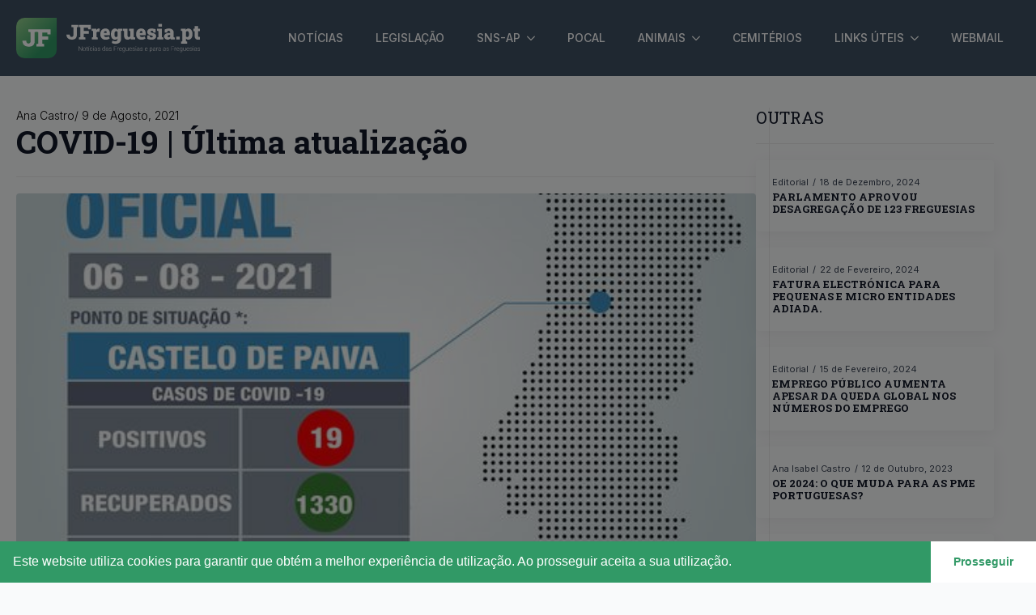

--- FILE ---
content_type: text/html; charset=UTF-8
request_url: https://jfreguesia.pt/2021/08/09/covid-19-ultima-atualizacao/
body_size: 9007
content:
<!doctype html>
<html lang="pt-PT">
<head>
    <meta charset="UTF-8">
    <meta name="viewport" content="width=device-width, initial-scale=1">
            <link rel='stylesheet' href='https://jfreguesia.pt/wp-content/plugins/breakdance/plugin/themeless/normalize.min.css'>
        <title>COVID&#x2d;19 | Última atualização &#x2d; JFreguesia</title>

<!-- The SEO Framework by Sybre Waaijer -->
<meta name="robots" content="max-snippet:-1,max-image-preview:large,max-video-preview:-1" />
<link rel="canonical" href="https://jfreguesia.pt/2021/08/09/covid-19-ultima-atualizacao/" />
<meta name="description" content="Segundo o relat&oacute;rio da Autoridade de Sa&uacute;de Local, apresentamos hoje mais 1 caso ativo e 4 recuperados de Covid&#x2d;19, totalizando agora 1330 casos recuperados&#8230;" />
<meta property="og:type" content="article" />
<meta property="og:locale" content="pt_PT" />
<meta property="og:site_name" content="JFreguesia" />
<meta property="og:title" content="COVID&#x2d;19 | Última atualização" />
<meta property="og:description" content="Segundo o relat&oacute;rio da Autoridade de Sa&uacute;de Local, apresentamos hoje mais 1 caso ativo e 4 recuperados de Covid&#x2d;19, totalizando agora 1330 casos recuperados, 19 casos ativos e 14 &oacute;bitos de Covid&#x2d;19 no&#8230;" />
<meta property="og:url" content="https://jfreguesia.pt/2021/08/09/covid-19-ultima-atualizacao/" />
<meta property="og:image" content="https://jfreguesia.pt/wp-content/uploads/2023/09/229605048_4908160682544841_6817668516910481941_n.jpg" />
<meta property="og:image:width" content="526" />
<meta property="og:image:height" content="526" />
<meta property="article:published_time" content="2021-08-09T11:42:20+00:00" />
<meta property="article:modified_time" content="2021-08-09T11:42:20+00:00" />
<meta name="twitter:card" content="summary_large_image" />
<meta name="twitter:title" content="COVID&#x2d;19 | Última atualização" />
<meta name="twitter:description" content="Segundo o relat&oacute;rio da Autoridade de Sa&uacute;de Local, apresentamos hoje mais 1 caso ativo e 4 recuperados de Covid&#x2d;19, totalizando agora 1330 casos recuperados, 19 casos ativos e 14 &oacute;bitos de Covid&#x2d;19 no&#8230;" />
<meta name="twitter:image" content="https://jfreguesia.pt/wp-content/uploads/2023/09/229605048_4908160682544841_6817668516910481941_n.jpg" />
<script type="application/ld+json">{"@context":"https://schema.org","@graph":[{"@type":"WebSite","@id":"https://jfreguesia.pt/#/schema/WebSite","url":"https://jfreguesia.pt/","name":"JFreguesia","description":"Notícias das Freguesias para as Freguesias","inLanguage":"pt-PT","potentialAction":{"@type":"SearchAction","target":{"@type":"EntryPoint","urlTemplate":"https://jfreguesia.pt/search/{search_term_string}/"},"query-input":"required name=search_term_string"},"publisher":{"@type":"Organization","@id":"https://jfreguesia.pt/#/schema/Organization","name":"JFreguesia","url":"https://jfreguesia.pt/","logo":{"@type":"ImageObject","url":"https://jfreguesia.pt/wp-content/uploads/2023/09/cropped-jf-favicon.png","contentUrl":"https://jfreguesia.pt/wp-content/uploads/2023/09/cropped-jf-favicon.png","width":512,"height":512,"contentSize":"112455"}}},{"@type":"WebPage","@id":"https://jfreguesia.pt/2021/08/09/covid-19-ultima-atualizacao/","url":"https://jfreguesia.pt/2021/08/09/covid-19-ultima-atualizacao/","name":"COVID&#x2d;19 | Última atualização &#x2d; JFreguesia","description":"Segundo o relat&oacute;rio da Autoridade de Sa&uacute;de Local, apresentamos hoje mais 1 caso ativo e 4 recuperados de Covid&#x2d;19, totalizando agora 1330 casos recuperados&#8230;","inLanguage":"pt-PT","isPartOf":{"@id":"https://jfreguesia.pt/#/schema/WebSite"},"breadcrumb":{"@type":"BreadcrumbList","@id":"https://jfreguesia.pt/#/schema/BreadcrumbList","itemListElement":[{"@type":"ListItem","position":1,"item":"https://jfreguesia.pt/","name":"JFreguesia"},{"@type":"ListItem","position":2,"item":"https://jfreguesia.pt/categorias/noticias/","name":"Categoria: Notícias"},{"@type":"ListItem","position":3,"name":"COVID&#x2d;19 | Última atualização"}]},"potentialAction":{"@type":"ReadAction","target":"https://jfreguesia.pt/2021/08/09/covid-19-ultima-atualizacao/"},"datePublished":"2021-08-09T11:42:20+00:00","dateModified":"2021-08-09T11:42:20+00:00","author":{"@type":"Person","@id":"https://jfreguesia.pt/#/schema/Person/1eee50148baf1dcc5bbd7fb97d01bbb2","name":"Ana Castro"}}]}</script>
<!-- / The SEO Framework by Sybre Waaijer | 9.43ms meta | 5.56ms boot -->

<!-- jfreguesia.pt is managing ads with Advanced Ads 1.56.3 – https://wpadvancedads.com/ --><script id="jfreg-ready">
			window.advanced_ads_ready=function(e,a){a=a||"complete";var d=function(e){return"interactive"===a?"loading"!==e:"complete"===e};d(document.readyState)?e():document.addEventListener("readystatechange",(function(a){d(a.target.readyState)&&e()}),{once:"interactive"===a})},window.advanced_ads_ready_queue=window.advanced_ads_ready_queue||[];		</script>
		<style id='wp-img-auto-sizes-contain-inline-css' type='text/css'>
img:is([sizes=auto i],[sizes^="auto," i]){contain-intrinsic-size:3000px 1500px}
/*# sourceURL=wp-img-auto-sizes-contain-inline-css */
</style>
<style id='classic-theme-styles-inline-css' type='text/css'>
/*! This file is auto-generated */
.wp-block-button__link{color:#fff;background-color:#32373c;border-radius:9999px;box-shadow:none;text-decoration:none;padding:calc(.667em + 2px) calc(1.333em + 2px);font-size:1.125em}.wp-block-file__button{background:#32373c;color:#fff;text-decoration:none}
/*# sourceURL=/wp-includes/css/classic-themes.min.css */
</style>
<link rel='stylesheet' id='nsc_bar_nice-cookie-consent-css' href='https://jfreguesia.pt/wp-content/plugins/beautiful-and-responsive-cookie-consent/public/cookieNSCconsent.min.css?ver=4.5.4' type='text/css' media='all' />
<script  async src="https://pagead2.googlesyndication.com/pagead/js/adsbygoogle.js?client=ca-pub-6005602216338395" crossorigin="anonymous"></script><link rel="icon" href="https://jfreguesia.pt/wp-content/uploads/2023/09/cropped-jf-favicon-32x32.png" sizes="32x32" />
<link rel="icon" href="https://jfreguesia.pt/wp-content/uploads/2023/09/cropped-jf-favicon-192x192.png" sizes="192x192" />
<link rel="apple-touch-icon" href="https://jfreguesia.pt/wp-content/uploads/2023/09/cropped-jf-favicon-180x180.png" />
<meta name="msapplication-TileImage" content="https://jfreguesia.pt/wp-content/uploads/2023/09/cropped-jf-favicon-270x270.png" />
<!-- [HEADER ASSETS] -->


<link rel="stylesheet" href="https://jfreguesia.pt/wp-content/plugins/breakdance/subplugins/breakdance-elements/dependencies-files/awesome-menu@1/awesome-menu.css?bd_ver=1.7.0" />
<link rel="stylesheet" href="https://fonts.googleapis.com/css2?family=Inter:ital,wght@0,100;0,200;0,300;0,400;0,500;0,600;0,700;0,800;0,900;1,100;1,200;1,300;1,400;1,500;1,600;1,700;1,800;1,900&family=Roboto Slab:ital,wght@0,100;0,200;0,300;0,400;0,500;0,600;0,700;0,800;0,900;1,100;1,200;1,300;1,400;1,500;1,600;1,700;1,800;1,900&display=swap" />

<link rel="stylesheet" href="https://jfreguesia.pt/wp-content/uploads/breakdance/css/post-954-defaults.css?v=19d7709891956547be31e135f4d4809f" />

<link rel="stylesheet" href="https://jfreguesia.pt/wp-content/uploads/breakdance/css/post-22-defaults.css?v=db979722538f41c7864f7673f8457f7a" />

<link rel="stylesheet" href="https://jfreguesia.pt/wp-content/uploads/breakdance/css/post-359-defaults.css?v=cbcdbb864147c9b0e7cfe176063e4311" />

<link rel="stylesheet" href="https://jfreguesia.pt/wp-content/uploads/breakdance/css/global-settings.css?v=ca26bf3c3202200e02917c2446984c28" />

<link rel="stylesheet" href="https://jfreguesia.pt/wp-content/uploads/breakdance/css/selectors.css?v=a0a20658c0451a238376157598d60fdc" />



<link rel="stylesheet" href="https://jfreguesia.pt/wp-content/uploads/breakdance/css/post-954.css?v=63eb04541f741fe0e4394d55550e5434" />

<link rel="stylesheet" href="https://jfreguesia.pt/wp-content/uploads/breakdance/css/post-22.css?v=8eaef7ac44fc736a414583151bbce3b7" />

<link rel="stylesheet" href="https://jfreguesia.pt/wp-content/uploads/breakdance/css/post-359.css?v=37d098b0980997fa6c9693c802a5996e" />
<!-- [/EOF HEADER ASSETS] --></head>
<body class="wp-singular post-template-default single single-post postid-569 single-format-standard wp-theme-breakdance-zero-theme-master breakdance aa-prefix-jfreg-">
        <div class='breakdance'><section class="bde-section-22-105 bde-section">
  
	



<div class="section-container"></div>
</section><header class="bde-header-builder-22-100 bde-header-builder bde-header-builder--sticky bde-header-builder--sticky-scroll-slide">

<div class="bde-header-builder__container"><a class="bde-container-link-22-103 bde-container-link breakdance-link" href="https://jfreguesia.pt" target="_self" data-type="url">
  
	



<div class="bde-image-22-101 bde-image">
  





<figure class="breakdance-image breakdance-image--15">
	<div class="breakdance-image-container">
		<div class="breakdance-image-clip">
			
				
					      
  
  
  
  
      
      <img
      class="breakdance-image-object"
      src="https://jfreguesia.pt/wp-content/uploads/2023/09/logo-jfpt.svg"
      width=""
      height=""
      
      
                                      >
  

					
						</div>
	</div>

	</figure>

</div><div class="bde-image-22-104 bde-image">
  





<figure class="breakdance-image breakdance-image--18">
	<div class="breakdance-image-container">
		<div class="breakdance-image-clip">
			
				
					      
  
  
  
  
      
      <img
      class="breakdance-image-object"
      src="https://jfreguesia.pt/wp-content/uploads/2023/09/cropped-jf-favicon-150x150.png"
      width="150"
      height="150"
      
      
                                    srcset="https://jfreguesia.pt/wp-content/uploads/2023/09/cropped-jf-favicon-150x150.png 150w, https://jfreguesia.pt/wp-content/uploads/2023/09/cropped-jf-favicon-300x300.png 300w, https://jfreguesia.pt/wp-content/uploads/2023/09/cropped-jf-favicon-270x270.png 270w, https://jfreguesia.pt/wp-content/uploads/2023/09/cropped-jf-favicon-192x192.png 192w, https://jfreguesia.pt/wp-content/uploads/2023/09/cropped-jf-favicon-180x180.png 180w, https://jfreguesia.pt/wp-content/uploads/2023/09/cropped-jf-favicon-32x32.png 32w, https://jfreguesia.pt/wp-content/uploads/2023/09/cropped-jf-favicon.png 512w"
                                                                      >
  

					
						</div>
	</div>

	</figure>

</div>

</a><div class="bde-wp-menu-22-102 bde-wp-menu">


      
        
    <nav class="breakdance-menu breakdance-menu--collapse    ">
    <button class="breakdance-menu-toggle breakdance-menu-toggle--squeeze" type="button" aria-label="Open Menu" aria-expanded="false" aria-controls="menu-102">
                  <span class="breakdance-menu-toggle-icon">
            <span class="breakdance-menu-toggle-lines"></span>
          </span>
            </button>
    
  <ul class="breakdance-menu-list" id="menu-102">
      
      <li class="breakdance-menu-topbar">
              <span class="breakdance-menu-topbar-logo">
                                </span>
      
              <button class="breakdance-menu-close-button" type="button">Close</button>
          </li>
  
    <li id="menu-item-942" class="menu-item menu-item-type-custom menu-item-object-custom menu-item-home menu-item-942 breakdance-menu-item"><a href="https://jfreguesia.pt/" class="breakdance-menu-link">Notícias</a></li>
<li id="menu-item-156" class="menu-item menu-item-type-custom menu-item-object-custom menu-item-156 breakdance-menu-item"><a href="https://jfreguesia.pt/legislacao/codigo-do-procedimento-administrativo/" class="breakdance-menu-link">Legislação</a></li>
<li id="menu-item-88" class="menu-item menu-item-type-post_type menu-item-object-page menu-item-has-children menu-item-88 breakdance-menu-item breakdance-dropdown breakdance-dropdown--wp breakdance-dropdown--with-link"><div class="breakdance-dropdown-toggle"><a href="https://jfreguesia.pt/sns-ap/" class="breakdance-menu-link" aria-expanded="false">SNS-AP</a><button class="breakdance-menu-link-arrow" type="button" aria-expanded="false" aria-label="SNS-AP Submenu"></button></div><div class="breakdance-dropdown-floater" aria-hidden="true">
  <div class="breakdance-dropdown-body">
    <div class="breakdance-dropdown-section">
<ul class="breakdance-dropdown-links">
	<li id="menu-item-89" class="menu-item menu-item-type-post_type menu-item-object-page menu-item-89 breakdance-dropdown-item"><a href="https://jfreguesia.pt/sns-ap/legislacao-snc-ap/" class="breakdance-dropdown-link"><span class="breakdance-dropdown-link__text">Legislação SNC-AP</span></a></li>
	<li id="menu-item-90" class="menu-item menu-item-type-post_type menu-item-object-page menu-item-90 breakdance-dropdown-item"><a href="https://jfreguesia.pt/sns-ap/microentidades/" class="breakdance-dropdown-link"><span class="breakdance-dropdown-link__text">Microentidades</span></a></li>
	<li id="menu-item-91" class="menu-item menu-item-type-post_type menu-item-object-page menu-item-91 breakdance-dropdown-item"><a href="https://jfreguesia.pt/sns-ap/regime-simplificado-snc-ap/" class="breakdance-dropdown-link"><span class="breakdance-dropdown-link__text">Regime simplificado SNC-AP</span></a></li>
</ul>
    </div>
  </div>
</div></li>
<li id="menu-item-246" class="menu-item menu-item-type-custom menu-item-object-custom menu-item-246 breakdance-menu-item"><a href="https://jfreguesia.pt/pocal/alteracoes-orcamentais/" class="breakdance-menu-link">Pocal</a></li>
<li id="menu-item-281" class="menu-item menu-item-type-custom menu-item-object-custom menu-item-has-children menu-item-281 breakdance-menu-item breakdance-dropdown breakdance-dropdown--wp"><div class="breakdance-dropdown-toggle"><a class="breakdance-menu-link" aria-expanded="false">Animais</a><button class="breakdance-menu-link-arrow" type="button" aria-expanded="false" aria-label="Animais Submenu"></button></div><div class="breakdance-dropdown-floater" aria-hidden="true">
  <div class="breakdance-dropdown-body">
    <div class="breakdance-dropdown-section">
<ul class="breakdance-dropdown-links">
	<li id="menu-item-73" class="menu-item menu-item-type-post_type menu-item-object-page menu-item-73 breakdance-dropdown-item"><a href="https://jfreguesia.pt/animais/licenca/" class="breakdance-dropdown-link"><span class="breakdance-dropdown-link__text">Licença</span></a></li>
	<li id="menu-item-74" class="menu-item menu-item-type-post_type menu-item-object-page menu-item-74 breakdance-dropdown-item"><a href="https://jfreguesia.pt/animais/registo/" class="breakdance-dropdown-link"><span class="breakdance-dropdown-link__text">Registo</span></a></li>
</ul>
    </div>
  </div>
</div></li>
<li id="menu-item-75" class="menu-item menu-item-type-post_type menu-item-object-page menu-item-75 breakdance-menu-item"><a href="https://jfreguesia.pt/cemiterios/" class="breakdance-menu-link">Cemitérios</a></li>
<li id="menu-item-326" class="menu-item menu-item-type-custom menu-item-object-custom menu-item-has-children menu-item-326 breakdance-menu-item breakdance-dropdown breakdance-dropdown--wp"><div class="breakdance-dropdown-toggle"><a class="breakdance-menu-link" aria-expanded="false">Links úteis</a><button class="breakdance-menu-link-arrow" type="button" aria-expanded="false" aria-label="Links úteis Submenu"></button></div><div class="breakdance-dropdown-floater" aria-hidden="true">
  <div class="breakdance-dropdown-body">
    <div class="breakdance-dropdown-section">
<ul class="breakdance-dropdown-links">
	<li id="menu-item-79" class="menu-item menu-item-type-post_type menu-item-object-page menu-item-79 breakdance-dropdown-item"><a href="https://jfreguesia.pt/links-uteis/administracao-publica/" class="breakdance-dropdown-link"><span class="breakdance-dropdown-link__text">Administração pública</span></a></li>
	<li id="menu-item-80" class="menu-item menu-item-type-post_type menu-item-object-page menu-item-80 breakdance-dropdown-item"><a href="https://jfreguesia.pt/links-uteis/associacoes-na-area-autarquica/" class="breakdance-dropdown-link"><span class="breakdance-dropdown-link__text">Associações na área autárquica</span></a></li>
	<li id="menu-item-81" class="menu-item menu-item-type-post_type menu-item-object-page menu-item-81 breakdance-dropdown-item"><a href="https://jfreguesia.pt/links-uteis/juntas-de-freguesia/" class="breakdance-dropdown-link"><span class="breakdance-dropdown-link__text">Juntas de freguesia</span></a></li>
	<li id="menu-item-82" class="menu-item menu-item-type-post_type menu-item-object-page menu-item-82 breakdance-dropdown-item"><a href="https://jfreguesia.pt/links-uteis/outros-sitios-uteis/" class="breakdance-dropdown-link"><span class="breakdance-dropdown-link__text">Outros sítios úteis</span></a></li>
	<li id="menu-item-83" class="menu-item menu-item-type-post_type menu-item-object-page menu-item-83 breakdance-dropdown-item"><a href="https://jfreguesia.pt/links-uteis/sitios-essenciais/" class="breakdance-dropdown-link"><span class="breakdance-dropdown-link__text">Sítios essenciais</span></a></li>
	<li id="menu-item-84" class="menu-item menu-item-type-post_type menu-item-object-page menu-item-84 breakdance-dropdown-item"><a href="https://jfreguesia.pt/links-uteis/sitios-governamentais/" class="breakdance-dropdown-link"><span class="breakdance-dropdown-link__text">Sítios governamentais</span></a></li>
	<li id="menu-item-85" class="menu-item menu-item-type-post_type menu-item-object-page menu-item-85 breakdance-dropdown-item"><a href="https://jfreguesia.pt/links-uteis/sitios-regionais/" class="breakdance-dropdown-link"><span class="breakdance-dropdown-link__text">Sítios regionais</span></a></li>
</ul>
    </div>
  </div>
</div></li>
<li id="menu-item-358" class="menu-item menu-item-type-custom menu-item-object-custom menu-item-358 breakdance-menu-item"><a target="_blank" rel="noopener" href="https://jfreguesia.com:2096/" class="breakdance-menu-link">Webmail</a></li>

  </ul>
  </nav>


</div></div>


</header></div><div class='breakdance'><section class="bde-section-954-100 bde-section">
  
	



<div class="section-container"><div class="bde-columns-954-104 bde-columns"><div class="bde-column-954-105 bde-column linha-vertical">
  
	



<ul class="bde-post-meta-954-107 bde-post-meta">
            <li class="ee-postmeta-author-wrap">
                                                                            <span class="ee-postmeta-author">Ana Castro</span>
                                </li>
                        <li class="ee-postmeta-date-wrap">
                                                        <span class="ee-postmeta-date"><span
                            class="ee-postmeta-before">/ </span>9 de Agosto, 2021</span>
                                </li>
            
</ul><h2 class="bde-heading-954-101 bde-heading">
COVID-19 | Última atualização
</h2><div class="bde-fancy-divider-954-102 bde-fancy-divider">


<div class="bde-fancy-divider__wrapper">
  <div class="bde-fancy-divider__separator   ">
  	  </div>
</div>

</div><div class="bde-image-954-108 bde-image">
  





<figure class="breakdance-image breakdance-image--570">
	<div class="breakdance-image-container">
		<div class="breakdance-image-clip">
			
				
					      
  
  
  
  
      
      <img
      class="breakdance-image-object"
      src="https://jfreguesia.pt/wp-content/uploads/2023/09/229605048_4908160682544841_6817668516910481941_n.jpg"
      width="526"
      height="526"
      
      
          >
  

					
						</div>
	</div>

	</figure>

</div><div class="bde-rich-text-954-109 bde-rich-text breakdance-rich-text-styles">
<p>Segundo o relatório da Autoridade de Saúde Local, apresentamos hoje mais 1 caso ativo e 4 recuperados de Covid-19, totalizando agora 1330 casos recuperados, 19 casos ativos e 14 óbitos de Covid-19 no nosso concelho.</p>
<p>Relembramos que todos os dados colocados diariamente, são enviados e da responsabilidade da Autoridade de Saúde Local.</p>

</div><div class="bde-fancy-divider-954-111 bde-fancy-divider">


<div class="bde-fancy-divider__wrapper">
  <div class="bde-fancy-divider__separator   ">
  	  </div>
</div>

</div><div class="bde-adjacentposts-954-110 bde-adjacentposts">

<a rel="prev" class="ee-adjacentposts-prev " href="https://jfreguesia.pt/2021/08/09/atividade-operacional-semanal-5/">
              <div class="ee-adjacentposts-icon">
            <svg xmlns="http://www.w3.org/2000/svg" viewBox="0 0 512 512"><!-- Font Awesome Free 5.15.1 by @fontawesome - https://fontawesome.com License - https://fontawesome.com/license/free (Icons: CC BY 4.0, Fonts: SIL OFL 1.1, Code: MIT License) --><path d="M256 504C119 504 8 393 8 256S119 8 256 8s248 111 248 248-111 248-248 248zm116-292H256v-70.9c0-10.7-13-16.1-20.5-8.5L121.2 247.5c-4.7 4.7-4.7 12.2 0 16.9l114.3 114.9c7.6 7.6 20.5 2.2 20.5-8.5V300h116c6.6 0 12-5.4 12-12v-64c0-6.6-5.4-12-12-12z"></path></svg>        </div>
          <div class="ee-adjacentposts-content">
                    <span class="ee-adjacentposts-label">Anterior</span>              <h4 class="ee-adjacentposts-title">Atividade operacional semanal</h4>             </div>
</a>

<a rel="next" class="ee-adjacentposts-next " href="https://jfreguesia.pt/2021/08/09/ipdj-cnj-e-fnaj-promovem-comemoracoes-do-dia-internacional-da-juventude-em-todo-o-continente/">
    <div class="ee-adjacentposts-content">
                    <span class="ee-adjacentposts-label">Seguinte</span>              <h4 class="ee-adjacentposts-title">IPDJ, CNJ e FNAJ promovem comemorações do Dia Internacional da Juventude em todo o continente</h4>             </div>
            <div class="ee-adjacentposts-icon">
            <svg xmlns="http://www.w3.org/2000/svg" viewBox="0 0 512 512"><!-- Font Awesome Free 5.15.1 by @fontawesome - https://fontawesome.com License - https://fontawesome.com/license/free (Icons: CC BY 4.0, Fonts: SIL OFL 1.1, Code: MIT License) --><path d="M256 8c137 0 248 111 248 248S393 504 256 504 8 393 8 256 119 8 256 8zM140 300h116v70.9c0 10.7 13 16.1 20.5 8.5l114.3-114.9c4.7-4.7 4.7-12.2 0-16.9l-114.3-115c-7.6-7.6-20.5-2.2-20.5 8.5V212H140c-6.6 0-12 5.4-12 12v64c0 6.6 5.4 12 12 12z"></path></svg>        </div>
      </a>

</div>
</div><div class="bde-column-954-106 bde-column">
  
	



<h5 class="bde-heading-954-114 bde-heading">
Outras
</h5><div class="bde-fancy-divider-954-113 bde-fancy-divider">


<div class="bde-fancy-divider__wrapper">
  <div class="bde-fancy-divider__separator   ">
  	  </div>
</div>

</div><div class="bde-post-list-954-112 bde-post-list">
<div class="ee-posts ee-posts-list">    <article class="ee-post">
        
        
        
        <div class="ee-post-wrap">
            
                            <h3 class="ee-post-title">
                    <a class="ee-post-title-link" href="https://jfreguesia.pt/2024/12/18/parlamento-aprovou-desagregacao-de-123-freguesias/" >
                        Parlamento aprovou desagregação de 123 freguesias                    </a>
                </h3>
                            <div class="ee-post-meta">
                                                                                <span class="ee-post-meta-author ee-post-meta-item">Editorial</span>
                                                                                                                <span class="ee-post-meta-date ee-post-meta-item">
                                    18 de Dezembro, 2024                                </span>
                                                
                </div>
            
            
        </div>

            </article>

    <article class="ee-post">
        
        
        
        <div class="ee-post-wrap">
            
                            <h3 class="ee-post-title">
                    <a class="ee-post-title-link" href="https://jfreguesia.pt/2024/02/22/adiada-a-fatura-electronica-para-pequenas-e-micro-entidades/" >
                        Fatura electrónica para pequenas e micro entidades adiada.                    </a>
                </h3>
                            <div class="ee-post-meta">
                                                                                <span class="ee-post-meta-author ee-post-meta-item">Editorial</span>
                                                                                                                <span class="ee-post-meta-date ee-post-meta-item">
                                    22 de Fevereiro, 2024                                </span>
                                                
                </div>
            
            
        </div>

            </article>

    <article class="ee-post">
        
        
        
        <div class="ee-post-wrap">
            
                            <h3 class="ee-post-title">
                    <a class="ee-post-title-link" href="https://jfreguesia.pt/2024/02/15/emprego-publico-aumenta-apesar-da-queda-global-nos-numeros-do-emprego/" >
                        Emprego público aumenta apesar da queda global nos números do emprego                    </a>
                </h3>
                            <div class="ee-post-meta">
                                                                                <span class="ee-post-meta-author ee-post-meta-item">Editorial</span>
                                                                                                                <span class="ee-post-meta-date ee-post-meta-item">
                                    15 de Fevereiro, 2024                                </span>
                                                
                </div>
            
            
        </div>

            </article>

    <article class="ee-post">
        
        
        
        <div class="ee-post-wrap">
            
                            <h3 class="ee-post-title">
                    <a class="ee-post-title-link" href="https://jfreguesia.pt/2023/10/12/oe-2024-o-que-muda-para-as-pme-portuguesas/" >
                        OE 2024: o que muda para as PME portuguesas?                    </a>
                </h3>
                            <div class="ee-post-meta">
                                                                                <span class="ee-post-meta-author ee-post-meta-item">Ana Isabel Castro</span>
                                                                                                                <span class="ee-post-meta-date ee-post-meta-item">
                                    12 de Outubro, 2023                                </span>
                                                
                </div>
            
            
        </div>

            </article>

    <article class="ee-post">
        
        
        
        <div class="ee-post-wrap">
            
                            <h3 class="ee-post-title">
                    <a class="ee-post-title-link" href="https://jfreguesia.pt/2023/10/12/transicao-climatica-administracao-publica-tem-menos-de-2-anos-para-adotar-criterios-ambientais-nas-suas-compras/" >
                        Transição climática:  ADMINISTRAÇÃO PÚBLICA TEM MENOS DE 2 ANOS PARA ADOTAR CRITÉRIOS AMBIENTAIS NAS SUAS COMPRAS                    </a>
                </h3>
                            <div class="ee-post-meta">
                                                                                <span class="ee-post-meta-author ee-post-meta-item">Ana Isabel Castro</span>
                                                                                                                <span class="ee-post-meta-date ee-post-meta-item">
                                    12 de Outubro, 2023                                </span>
                                                
                </div>
            
            
        </div>

            </article>

    <article class="ee-post">
        
        
        
        <div class="ee-post-wrap">
            
                            <h3 class="ee-post-title">
                    <a class="ee-post-title-link" href="https://jfreguesia.pt/2023/10/12/cortes-nas-ajudas-de-custo-e-subsidio-de-transporte-na-funcao-publica-vao-acabar/" >
                        Cortes nas ajudas de custo e subsídio de transporte na função publica vão acabar                    </a>
                </h3>
                            <div class="ee-post-meta">
                                                                                <span class="ee-post-meta-author ee-post-meta-item">Ana Isabel Castro</span>
                                                                                                                <span class="ee-post-meta-date ee-post-meta-item">
                                    12 de Outubro, 2023                                </span>
                                                
                </div>
            
            
        </div>

            </article>

</div>
</div>
</div></div></div>
</section></div><div class='breakdance'><section class="bde-section-359-100 bde-section">
  
	



<div class="section-container"><div class="bde-text-359-101 bde-text">
© 2026
</div><div class="bde-rich-text-359-103 bde-rich-text breakdance-rich-text-styles">
<p>Powered by <a target="_blank" href="https://www.energica.com.pt/">Enérgica | Software e Internet, Lda</a></p>
</div></div>
</section></div>    <script type="speculationrules">
{"prefetch":[{"source":"document","where":{"and":[{"href_matches":"/*"},{"not":{"href_matches":["/wp-*.php","/wp-admin/*","/wp-content/uploads/*","/wp-content/*","/wp-content/plugins/*","/wp-content/themes/breakdance-zero-theme-master/*","/*\\?(.+)"]}},{"not":{"selector_matches":"a[rel~=\"nofollow\"]"}},{"not":{"selector_matches":".no-prefetch, .no-prefetch a"}}]},"eagerness":"conservative"}]}
</script>
<style id='global-styles-inline-css' type='text/css'>
:root{--wp--preset--aspect-ratio--square: 1;--wp--preset--aspect-ratio--4-3: 4/3;--wp--preset--aspect-ratio--3-4: 3/4;--wp--preset--aspect-ratio--3-2: 3/2;--wp--preset--aspect-ratio--2-3: 2/3;--wp--preset--aspect-ratio--16-9: 16/9;--wp--preset--aspect-ratio--9-16: 9/16;--wp--preset--color--black: #000000;--wp--preset--color--cyan-bluish-gray: #abb8c3;--wp--preset--color--white: #ffffff;--wp--preset--color--pale-pink: #f78da7;--wp--preset--color--vivid-red: #cf2e2e;--wp--preset--color--luminous-vivid-orange: #ff6900;--wp--preset--color--luminous-vivid-amber: #fcb900;--wp--preset--color--light-green-cyan: #7bdcb5;--wp--preset--color--vivid-green-cyan: #00d084;--wp--preset--color--pale-cyan-blue: #8ed1fc;--wp--preset--color--vivid-cyan-blue: #0693e3;--wp--preset--color--vivid-purple: #9b51e0;--wp--preset--gradient--vivid-cyan-blue-to-vivid-purple: linear-gradient(135deg,rgb(6,147,227) 0%,rgb(155,81,224) 100%);--wp--preset--gradient--light-green-cyan-to-vivid-green-cyan: linear-gradient(135deg,rgb(122,220,180) 0%,rgb(0,208,130) 100%);--wp--preset--gradient--luminous-vivid-amber-to-luminous-vivid-orange: linear-gradient(135deg,rgb(252,185,0) 0%,rgb(255,105,0) 100%);--wp--preset--gradient--luminous-vivid-orange-to-vivid-red: linear-gradient(135deg,rgb(255,105,0) 0%,rgb(207,46,46) 100%);--wp--preset--gradient--very-light-gray-to-cyan-bluish-gray: linear-gradient(135deg,rgb(238,238,238) 0%,rgb(169,184,195) 100%);--wp--preset--gradient--cool-to-warm-spectrum: linear-gradient(135deg,rgb(74,234,220) 0%,rgb(151,120,209) 20%,rgb(207,42,186) 40%,rgb(238,44,130) 60%,rgb(251,105,98) 80%,rgb(254,248,76) 100%);--wp--preset--gradient--blush-light-purple: linear-gradient(135deg,rgb(255,206,236) 0%,rgb(152,150,240) 100%);--wp--preset--gradient--blush-bordeaux: linear-gradient(135deg,rgb(254,205,165) 0%,rgb(254,45,45) 50%,rgb(107,0,62) 100%);--wp--preset--gradient--luminous-dusk: linear-gradient(135deg,rgb(255,203,112) 0%,rgb(199,81,192) 50%,rgb(65,88,208) 100%);--wp--preset--gradient--pale-ocean: linear-gradient(135deg,rgb(255,245,203) 0%,rgb(182,227,212) 50%,rgb(51,167,181) 100%);--wp--preset--gradient--electric-grass: linear-gradient(135deg,rgb(202,248,128) 0%,rgb(113,206,126) 100%);--wp--preset--gradient--midnight: linear-gradient(135deg,rgb(2,3,129) 0%,rgb(40,116,252) 100%);--wp--preset--font-size--small: 13px;--wp--preset--font-size--medium: 20px;--wp--preset--font-size--large: 36px;--wp--preset--font-size--x-large: 42px;--wp--preset--spacing--20: 0.44rem;--wp--preset--spacing--30: 0.67rem;--wp--preset--spacing--40: 1rem;--wp--preset--spacing--50: 1.5rem;--wp--preset--spacing--60: 2.25rem;--wp--preset--spacing--70: 3.38rem;--wp--preset--spacing--80: 5.06rem;--wp--preset--shadow--natural: 6px 6px 9px rgba(0, 0, 0, 0.2);--wp--preset--shadow--deep: 12px 12px 50px rgba(0, 0, 0, 0.4);--wp--preset--shadow--sharp: 6px 6px 0px rgba(0, 0, 0, 0.2);--wp--preset--shadow--outlined: 6px 6px 0px -3px rgb(255, 255, 255), 6px 6px rgb(0, 0, 0);--wp--preset--shadow--crisp: 6px 6px 0px rgb(0, 0, 0);}:where(.is-layout-flex){gap: 0.5em;}:where(.is-layout-grid){gap: 0.5em;}body .is-layout-flex{display: flex;}.is-layout-flex{flex-wrap: wrap;align-items: center;}.is-layout-flex > :is(*, div){margin: 0;}body .is-layout-grid{display: grid;}.is-layout-grid > :is(*, div){margin: 0;}:where(.wp-block-columns.is-layout-flex){gap: 2em;}:where(.wp-block-columns.is-layout-grid){gap: 2em;}:where(.wp-block-post-template.is-layout-flex){gap: 1.25em;}:where(.wp-block-post-template.is-layout-grid){gap: 1.25em;}.has-black-color{color: var(--wp--preset--color--black) !important;}.has-cyan-bluish-gray-color{color: var(--wp--preset--color--cyan-bluish-gray) !important;}.has-white-color{color: var(--wp--preset--color--white) !important;}.has-pale-pink-color{color: var(--wp--preset--color--pale-pink) !important;}.has-vivid-red-color{color: var(--wp--preset--color--vivid-red) !important;}.has-luminous-vivid-orange-color{color: var(--wp--preset--color--luminous-vivid-orange) !important;}.has-luminous-vivid-amber-color{color: var(--wp--preset--color--luminous-vivid-amber) !important;}.has-light-green-cyan-color{color: var(--wp--preset--color--light-green-cyan) !important;}.has-vivid-green-cyan-color{color: var(--wp--preset--color--vivid-green-cyan) !important;}.has-pale-cyan-blue-color{color: var(--wp--preset--color--pale-cyan-blue) !important;}.has-vivid-cyan-blue-color{color: var(--wp--preset--color--vivid-cyan-blue) !important;}.has-vivid-purple-color{color: var(--wp--preset--color--vivid-purple) !important;}.has-black-background-color{background-color: var(--wp--preset--color--black) !important;}.has-cyan-bluish-gray-background-color{background-color: var(--wp--preset--color--cyan-bluish-gray) !important;}.has-white-background-color{background-color: var(--wp--preset--color--white) !important;}.has-pale-pink-background-color{background-color: var(--wp--preset--color--pale-pink) !important;}.has-vivid-red-background-color{background-color: var(--wp--preset--color--vivid-red) !important;}.has-luminous-vivid-orange-background-color{background-color: var(--wp--preset--color--luminous-vivid-orange) !important;}.has-luminous-vivid-amber-background-color{background-color: var(--wp--preset--color--luminous-vivid-amber) !important;}.has-light-green-cyan-background-color{background-color: var(--wp--preset--color--light-green-cyan) !important;}.has-vivid-green-cyan-background-color{background-color: var(--wp--preset--color--vivid-green-cyan) !important;}.has-pale-cyan-blue-background-color{background-color: var(--wp--preset--color--pale-cyan-blue) !important;}.has-vivid-cyan-blue-background-color{background-color: var(--wp--preset--color--vivid-cyan-blue) !important;}.has-vivid-purple-background-color{background-color: var(--wp--preset--color--vivid-purple) !important;}.has-black-border-color{border-color: var(--wp--preset--color--black) !important;}.has-cyan-bluish-gray-border-color{border-color: var(--wp--preset--color--cyan-bluish-gray) !important;}.has-white-border-color{border-color: var(--wp--preset--color--white) !important;}.has-pale-pink-border-color{border-color: var(--wp--preset--color--pale-pink) !important;}.has-vivid-red-border-color{border-color: var(--wp--preset--color--vivid-red) !important;}.has-luminous-vivid-orange-border-color{border-color: var(--wp--preset--color--luminous-vivid-orange) !important;}.has-luminous-vivid-amber-border-color{border-color: var(--wp--preset--color--luminous-vivid-amber) !important;}.has-light-green-cyan-border-color{border-color: var(--wp--preset--color--light-green-cyan) !important;}.has-vivid-green-cyan-border-color{border-color: var(--wp--preset--color--vivid-green-cyan) !important;}.has-pale-cyan-blue-border-color{border-color: var(--wp--preset--color--pale-cyan-blue) !important;}.has-vivid-cyan-blue-border-color{border-color: var(--wp--preset--color--vivid-cyan-blue) !important;}.has-vivid-purple-border-color{border-color: var(--wp--preset--color--vivid-purple) !important;}.has-vivid-cyan-blue-to-vivid-purple-gradient-background{background: var(--wp--preset--gradient--vivid-cyan-blue-to-vivid-purple) !important;}.has-light-green-cyan-to-vivid-green-cyan-gradient-background{background: var(--wp--preset--gradient--light-green-cyan-to-vivid-green-cyan) !important;}.has-luminous-vivid-amber-to-luminous-vivid-orange-gradient-background{background: var(--wp--preset--gradient--luminous-vivid-amber-to-luminous-vivid-orange) !important;}.has-luminous-vivid-orange-to-vivid-red-gradient-background{background: var(--wp--preset--gradient--luminous-vivid-orange-to-vivid-red) !important;}.has-very-light-gray-to-cyan-bluish-gray-gradient-background{background: var(--wp--preset--gradient--very-light-gray-to-cyan-bluish-gray) !important;}.has-cool-to-warm-spectrum-gradient-background{background: var(--wp--preset--gradient--cool-to-warm-spectrum) !important;}.has-blush-light-purple-gradient-background{background: var(--wp--preset--gradient--blush-light-purple) !important;}.has-blush-bordeaux-gradient-background{background: var(--wp--preset--gradient--blush-bordeaux) !important;}.has-luminous-dusk-gradient-background{background: var(--wp--preset--gradient--luminous-dusk) !important;}.has-pale-ocean-gradient-background{background: var(--wp--preset--gradient--pale-ocean) !important;}.has-electric-grass-gradient-background{background: var(--wp--preset--gradient--electric-grass) !important;}.has-midnight-gradient-background{background: var(--wp--preset--gradient--midnight) !important;}.has-small-font-size{font-size: var(--wp--preset--font-size--small) !important;}.has-medium-font-size{font-size: var(--wp--preset--font-size--medium) !important;}.has-large-font-size{font-size: var(--wp--preset--font-size--large) !important;}.has-x-large-font-size{font-size: var(--wp--preset--font-size--x-large) !important;}
/*# sourceURL=global-styles-inline-css */
</style>
<script type="text/javascript" src="https://jfreguesia.pt/wp-content/plugins/beautiful-and-responsive-cookie-consent/public/cookieNSCconsent.min.js?ver=4.5.4" id="nsc_bar_nice-cookie-consent_js-js"></script>
<script type="text/javascript" id="nsc_bar_nice-cookie-consent_js-js-after">
/* <![CDATA[ */
window.addEventListener("load",function(){  window.cookieconsent.initialise({"content":{"deny":"Deny","dismiss":"Prosseguir","allow":"Allow","link":"","href":"http:\/\/yourdomain\/dataprivacy","message":"Este website utiliza cookies para garantir que obtém a melhor experiência de utilização. Ao prosseguir aceita a sua utilização.","policy":"Cookie Settings","close":"x","savesettings":"Save Settings","target":"_blank","linksecond":"Just another Link","hrefsecond":"https:\/\/yourdomain\/anotherLink"},"type":"info","palette":{"popup":{"background":"#319966","text":"#fff"},"button":{"background":"#fff","text":"#319966","border":""},"switches":{"background":"","backgroundChecked":"","switch":"","text":""}},"position":"bottom","theme":"edgeless","cookietypes":[{"label":"Technical","checked":"checked","disabled":"disabled","cookie_suffix":"tech"},{"label":"Marketing","checked":"","disabled":"","cookie_suffix":"marketing"}],"revokable":"0","container":"","customizedFont":"","improveBannerLoadingSpeed":"0","setDiffDefaultCookiesFirstPV":"0","blockScreen":"1","disableWithiniFrames":"0"})});
//# sourceURL=nsc_bar_nice-cookie-consent_js-js-after
/* ]]> */
</script>
<script>!function(){window.advanced_ads_ready_queue=window.advanced_ads_ready_queue||[],advanced_ads_ready_queue.push=window.advanced_ads_ready;for(var d=0,a=advanced_ads_ready_queue.length;d<a;d++)advanced_ads_ready(advanced_ads_ready_queue[d])}();</script><script src='https://jfreguesia.pt/wp-content/plugins/breakdance/plugin/global-scripts/breakdance-utils.js?bd_ver=1.7.0' defer></script>
<script src='https://jfreguesia.pt/wp-content/plugins/breakdance/subplugins/breakdance-elements/elements/Header_Builder/header-builder.js?bd_ver=1.7.0' defer></script>
<script src='https://jfreguesia.pt/wp-content/plugins/breakdance/subplugins/breakdance-elements/dependencies-files/awesome-menu@1/awesome-menu.js?bd_ver=1.7.0' defer></script>
<script>document.addEventListener('DOMContentLoaded', function(){     if (!window.BreakdanceFrontend) {
        window.BreakdanceFrontend = {}
    }

    window.BreakdanceFrontend.data = {"homeUrl":"https:\/\/jfreguesia.pt","ajaxUrl":"https:\/\/jfreguesia.pt\/wp-admin\/admin-ajax.php","elementsPluginUrl":"https:\/\/jfreguesia.pt\/wp-content\/plugins\/breakdance\/subplugins\/breakdance-elements\/","BASE_BREAKPOINT_ID":"breakpoint_base","breakpoints":[{"id":"breakpoint_base","label":"Desktop","defaultPreviewWidth":"100%"},{"id":"breakpoint_tablet_landscape","label":"Tablet Landscape","defaultPreviewWidth":1024,"maxWidth":1119},{"id":"breakpoint_tablet_portrait","label":"Tablet Portrait","defaultPreviewWidth":768,"maxWidth":1023},{"id":"breakpoint_phone_landscape","label":"Phone Landscape","defaultPreviewWidth":480,"maxWidth":767},{"id":"breakpoint_phone_portrait","label":"Phone Portrait","defaultPreviewWidth":400,"maxWidth":479}],"subscriptionMode":"pro"} }) </script>
<script>document.addEventListener('DOMContentLoaded', function(){ 
new BreakdanceHeaderBuilder(".breakdance .bde-header-builder-22-100", "100", false);
 }) </script>
<script>document.addEventListener('DOMContentLoaded', function(){ 
new AwesomeMenu(".breakdance .bde-wp-menu-22-102 .breakdance-menu", {
  dropdown: {
    openOnClick: false,
    mode: {
      desktop: 'dropdown'
    },
    placement: 'left',
    width: null,
    animation: 'fade'
  },
  link: {
    effect: '',
    effectDirection: '',
  },
  mobile: {
    breakpoint: 'breakpoint_phone_landscape',
    mode: 'offcanvas',
    offcanvasPosition: 'right',
    offset: null,
    followLinks: false
  }
});
 }) </script>
    </body>
    </html>
    

--- FILE ---
content_type: text/html; charset=utf-8
request_url: https://www.google.com/recaptcha/api2/aframe
body_size: 267
content:
<!DOCTYPE HTML><html><head><meta http-equiv="content-type" content="text/html; charset=UTF-8"></head><body><script nonce="-LkXKeynvkT6v2q-sklowA">/** Anti-fraud and anti-abuse applications only. See google.com/recaptcha */ try{var clients={'sodar':'https://pagead2.googlesyndication.com/pagead/sodar?'};window.addEventListener("message",function(a){try{if(a.source===window.parent){var b=JSON.parse(a.data);var c=clients[b['id']];if(c){var d=document.createElement('img');d.src=c+b['params']+'&rc='+(localStorage.getItem("rc::a")?sessionStorage.getItem("rc::b"):"");window.document.body.appendChild(d);sessionStorage.setItem("rc::e",parseInt(sessionStorage.getItem("rc::e")||0)+1);localStorage.setItem("rc::h",'1768694919945');}}}catch(b){}});window.parent.postMessage("_grecaptcha_ready", "*");}catch(b){}</script></body></html>

--- FILE ---
content_type: text/css
request_url: https://jfreguesia.pt/wp-content/uploads/breakdance/css/post-954.css?v=63eb04541f741fe0e4394d55550e5434
body_size: 1206
content:
.breakdance .bde-columns-954-104{--columnCount:2}@media (max-width:1119px){.breakdance .bde-columns-954-104{--columnCount:2}.breakdance .bde-columns-954-104.bde-columns{flex-direction:column;flex-wrap:nowrap}.breakdance .bde-columns-954-104.bde-columns>.bde-column{width:100%}}@media (max-width:1023px){.breakdance .bde-columns-954-104{--columnCount:2}}@media (max-width:767px){.breakdance .bde-columns-954-104{--columnCount:2}}@media (max-width:479px){.breakdance .bde-columns-954-104{--columnCount:2}}.breakdance .bde-column-954-105{--column-width:75%}.breakdance .bde-post-meta-954-107{gap:5px;font-size:14px;font-weight:300}@media (max-width:479px){.breakdance .bde-post-meta-954-107{gap:10px}}.breakdance .bde-heading-954-101{margin-bottom:20px}.breakdance .bde-fancy-divider-954-102{margin-bottom:20px;--bde-fancy-divider-border-style:solid;--bde-fancy-divider-border-size:1px;--bde-fancy-divider-border-color:#e9e9e9}@media (max-width:1119px){.breakdance .bde-fancy-divider-954-102{--bde-fancy-divider-border-style:solid}}@media (max-width:1023px){.breakdance .bde-fancy-divider-954-102{--bde-fancy-divider-border-style:solid}}@media (max-width:767px){.breakdance .bde-fancy-divider-954-102{--bde-fancy-divider-border-style:solid}}@media (max-width:479px){.breakdance .bde-fancy-divider-954-102{--bde-fancy-divider-border-style:solid}}.breakdance .bde-image-954-108{margin-bottom:20px;width:100%}.breakdance .bde-image-954-108 .breakdance-image-container{border-radius:4px}.breakdance .bde-image-954-108 .breakdance-image-clip{border-radius:4px}.breakdance .bde-image-954-108 .breakdance-image-object{width:100%;height:500px;object-fit:cover}.breakdance .bde-rich-text-954-109{margin-bottom:40px}.breakdance .bde-fancy-divider-954-111{margin-bottom:20px;--bde-fancy-divider-border-style:solid;--bde-fancy-divider-border-size:1px;--bde-fancy-divider-border-color:#e9e9e9}@media (max-width:1119px){.breakdance .bde-fancy-divider-954-111{--bde-fancy-divider-border-style:solid}}@media (max-width:1023px){.breakdance .bde-fancy-divider-954-111{--bde-fancy-divider-border-style:solid}}@media (max-width:767px){.breakdance .bde-fancy-divider-954-111{--bde-fancy-divider-border-style:solid}}@media (max-width:479px){.breakdance .bde-fancy-divider-954-111{--bde-fancy-divider-border-style:solid}}.breakdance .bde-adjacentposts-954-110 .ee-adjacentposts-icon{color:var(--bde-brand-primary-color)}.breakdance .bde-adjacentposts-954-110 .ee-adjacentposts-prev:hover .ee-adjacentposts-icon,.breakdance .bde-adjacentposts-954-110 .ee-adjacentposts-next:hover .ee-adjacentposts-icon{color:}.breakdance .bde-adjacentposts-954-110 .ee-adjacentposts-prev,.breakdance .bde-adjacentposts-954-110 .ee-adjacentposts-next{gap:11px}.breakdance .bde-adjacentposts-954-110 .ee-adjacentposts-content{gap:0}.breakdance .bde-adjacentposts-954-110 .ee-adjacentposts-title{font-size:16px;font-weight:500}.breakdance .bde-adjacentposts-954-110 .ee-adjacentposts-label{color:#525252;font-size:14px;font-weight:500;letter-spacing:1px;text-transform:uppercase}@media (max-width:1119px){.breakdance .bde-adjacentposts-954-110{flex-direction:column}.breakdance .bde-adjacentposts-954-110 .ee-adjacentposts-prev,.breakdance .bde-adjacentposts-954-110 .ee-adjacentposts-next{width:100%}.breakdance .bde-adjacentposts-954-110 .ee-adjacentposts-icon{color:}.breakdance .bde-adjacentposts-954-110 .ee-adjacentposts-prev:hover .ee-adjacentposts-icon,.breakdance .bde-adjacentposts-954-110 .ee-adjacentposts-next:hover .ee-adjacentposts-icon{color:}.breakdance .bde-adjacentposts-954-110 .ee-adjacentposts-content{gap:}}@media (max-width:1023px){.breakdance .bde-adjacentposts-954-110 .ee-adjacentposts-icon{color:}.breakdance .bde-adjacentposts-954-110 .ee-adjacentposts-prev:hover .ee-adjacentposts-icon,.breakdance .bde-adjacentposts-954-110 .ee-adjacentposts-next:hover .ee-adjacentposts-icon{color:}.breakdance .bde-adjacentposts-954-110 .ee-adjacentposts-content{gap:}}@media (max-width:767px){.breakdance .bde-adjacentposts-954-110 .ee-adjacentposts-icon{color:}.breakdance .bde-adjacentposts-954-110 .ee-adjacentposts-prev:hover .ee-adjacentposts-icon,.breakdance .bde-adjacentposts-954-110 .ee-adjacentposts-next:hover .ee-adjacentposts-icon{color:}.breakdance .bde-adjacentposts-954-110 .ee-adjacentposts-content{gap:}}@media (max-width:479px){.breakdance .bde-adjacentposts-954-110 .ee-adjacentposts-icon{color:}.breakdance .bde-adjacentposts-954-110 .ee-adjacentposts-prev:hover .ee-adjacentposts-icon,.breakdance .bde-adjacentposts-954-110 .ee-adjacentposts-next:hover .ee-adjacentposts-icon{color:}.breakdance .bde-adjacentposts-954-110 .ee-adjacentposts-content{gap:}}.breakdance .bde-column-954-106{--column-width:25%}.breakdance .bde-heading-954-114{font-weight:400;text-transform:uppercase;margin-bottom:20px}.breakdance .bde-fancy-divider-954-113{margin-bottom:20px;--bde-fancy-divider-border-style:solid;--bde-fancy-divider-border-size:1px;--bde-fancy-divider-border-color:#e9e9e9}@media (max-width:1119px){.breakdance .bde-fancy-divider-954-113{--bde-fancy-divider-border-style:solid}}@media (max-width:1023px){.breakdance .bde-fancy-divider-954-113{--bde-fancy-divider-border-style:solid}}@media (max-width:767px){.breakdance .bde-fancy-divider-954-113{--bde-fancy-divider-border-style:solid}}@media (max-width:479px){.breakdance .bde-fancy-divider-954-113{--bde-fancy-divider-border-style:solid}}.breakdance .bde-post-list-954-112>.ee-posts{--bde-posts-gap:20px}.breakdance .bde-post-list-954-112 .ee-post{border-radius:4px;box-shadow:2px 4px 20px 0px #0000000F;padding:20px 20px 20px 20px;gap:5px;align-items:flex-start}.breakdance .bde-post-list-954-112 .ee-post-wrap{align-items:flex-start}.breakdance .bde-post-list-954-112 .ee-post-meta-item:not(:last-child):after{content:"/"}.breakdance .bde-post-list-954-112 .ee-post-title{margin-bottom:0px;text-align:left}.breakdance .bde-post-list-954-112 .ee-post-title a{font-size:13px;text-transform:uppercase}.breakdance .bde-post-list-954-112 .ee-post-image img{border-radius:4px}.breakdance .bde-post-list-954-112 .ee-post-meta{margin-bottom:3px;order:-1;justify-content:flex-start}.breakdance .bde-post-list-954-112 .ee-post-meta-item{font-size:11px}.breakdance .bde-post-list-954-112 .ee-post-taxonomy{justify-content:flex-start}.breakdance .bde-post-list-954-112 .ee-post-content{text-align:left}.breakdance .bde-post-list-954-112 .bde-tabs__tab:not(.is-active) .bde-tabs__tab-title,.breakdance .bde-post-list-954-112 .bde-tabs__tab:not(.is-active) .bde-tabs__tab-icon>svg{color:var(--inactiveColor)}.breakdance .bde-post-list-954-112 .bde-tabs__tab.is-active .bde-tabs__tab-title,.breakdance .bde-post-list-954-112 .bde-tabs__tab.is-active:hover .bde-tabs__tab-title,.breakdance .bde-post-list-954-112 .bde-tabs__tab.is-active .bde-tabs__tab-icon>svg,.breakdance .bde-post-list-954-112 .bde-tabs__tab.is-active:hover .bde-tabs__tab-icon>svg{color:var(--activeColor)}.breakdance .bde-post-list-954-112 .bde-tabs__tab:hover .bde-tabs__tab-title,.breakdance .bde-post-list-954-112 .bde-tabs__tab:hover .bde-tabs__tab-icon>svg{color:var(--hoverColor)}.breakdance .bde-post-list-954-112 .bde-tabs__tab:not(.is-active){background-color:var(--inactiveBgColor)}.breakdance .bde-post-list-954-112 .bde-tabs__tab.is-active,.breakdance .bde-post-list-954-112 .bde-tabs__tab.is-active:hover{background-color:var(--activeBgColor)}.breakdance .bde-post-list-954-112 .bde-tabs__tab:hover{background-color:var(--hoverBgColor)}.breakdance .bde-post-list-954-112 .bde-tabs__tabslist--tabs .bde-tabs__tab.is-active::after,.breakdance .bde-post-list-954-112 .bde-tabs__tabslist--tabs .bde-tabs__tab.is-active:hover::after,.breakdance .bde-post-list-954-112 .bde-tabs__tabslist--default .bde-tabs__tab.is-active::after,.breakdance .bde-post-list-954-112 .bde-tabs__tabslist--default .bde-tabs__tab.is-active:hover::after,.breakdance .bde-post-list-954-112 .bde-tabs__tabslist--bar .bde-tabs__tab.is-active::after,.breakdance .bde-post-list-954-112 .bde-tabs__tabslist--bar .bde-tabs__tab.is-active:hover::after{background-color:var(--activeUnderlineColor,--activeColor)}.breakdance .bde-post-list-954-112 .bde-tabs__tabslist--tabs .bde-tabs__tab:hover::after{background-color:var(--hoverUnderlineColor)}.breakdance .bde-post-list-954-112 .breakdance-swiper-wrapper{overflow:hidden}@media (max-width:1119px){.breakdance .bde-post-list-954-112 .bde-tabs__tab:not(.is-active) .bde-tabs__tab-title,.breakdance .bde-post-list-954-112 .bde-tabs__tab:not(.is-active) .bde-tabs__tab-icon>svg{color:var(--inactiveColor)}.breakdance .bde-post-list-954-112 .bde-tabs__tab.is-active .bde-tabs__tab-title,.breakdance .bde-post-list-954-112 .bde-tabs__tab.is-active:hover .bde-tabs__tab-title,.breakdance .bde-post-list-954-112 .bde-tabs__tab.is-active .bde-tabs__tab-icon>svg,.breakdance .bde-post-list-954-112 .bde-tabs__tab.is-active:hover .bde-tabs__tab-icon>svg{color:var(--activeColor)}.breakdance .bde-post-list-954-112 .bde-tabs__tab:hover .bde-tabs__tab-title,.breakdance .bde-post-list-954-112 .bde-tabs__tab:hover .bde-tabs__tab-icon>svg{color:var(--hoverColor)}.breakdance .bde-post-list-954-112 .bde-tabs__tab:not(.is-active){background-color:var(--inactiveBgColor)}.breakdance .bde-post-list-954-112 .bde-tabs__tab.is-active,.breakdance .bde-post-list-954-112 .bde-tabs__tab.is-active:hover{background-color:var(--activeBgColor)}.breakdance .bde-post-list-954-112 .bde-tabs__tab:hover{background-color:var(--hoverBgColor)}.breakdance .bde-post-list-954-112 .bde-tabs__tabslist--tabs .bde-tabs__tab.is-active::after,.breakdance .bde-post-list-954-112 .bde-tabs__tabslist--tabs .bde-tabs__tab.is-active:hover::after,.breakdance .bde-post-list-954-112 .bde-tabs__tabslist--default .bde-tabs__tab.is-active::after,.breakdance .bde-post-list-954-112 .bde-tabs__tabslist--default .bde-tabs__tab.is-active:hover::after,.breakdance .bde-post-list-954-112 .bde-tabs__tabslist--bar .bde-tabs__tab.is-active::after,.breakdance .bde-post-list-954-112 .bde-tabs__tabslist--bar .bde-tabs__tab.is-active:hover::after{background-color:var(--activeUnderlineColor,--activeColor)}.breakdance .bde-post-list-954-112 .bde-tabs__tabslist--tabs .bde-tabs__tab:hover::after{background-color:var(--hoverUnderlineColor)}.breakdance .bde-post-list-954-112 .breakdance-swiper-wrapper{overflow:hidden}}@media (max-width:1023px){.breakdance .bde-post-list-954-112>.ee-posts{--bde-posts-per-row:1}.breakdance .bde-post-list-954-112 .bde-tabs__tab:not(.is-active) .bde-tabs__tab-title,.breakdance .bde-post-list-954-112 .bde-tabs__tab:not(.is-active) .bde-tabs__tab-icon>svg{color:var(--inactiveColor)}.breakdance .bde-post-list-954-112 .bde-tabs__tab.is-active .bde-tabs__tab-title,.breakdance .bde-post-list-954-112 .bde-tabs__tab.is-active:hover .bde-tabs__tab-title,.breakdance .bde-post-list-954-112 .bde-tabs__tab.is-active .bde-tabs__tab-icon>svg,.breakdance .bde-post-list-954-112 .bde-tabs__tab.is-active:hover .bde-tabs__tab-icon>svg{color:var(--activeColor)}.breakdance .bde-post-list-954-112 .bde-tabs__tab:hover .bde-tabs__tab-title,.breakdance .bde-post-list-954-112 .bde-tabs__tab:hover .bde-tabs__tab-icon>svg{color:var(--hoverColor)}.breakdance .bde-post-list-954-112 .bde-tabs__tab:not(.is-active){background-color:var(--inactiveBgColor)}.breakdance .bde-post-list-954-112 .bde-tabs__tab.is-active,.breakdance .bde-post-list-954-112 .bde-tabs__tab.is-active:hover{background-color:var(--activeBgColor)}.breakdance .bde-post-list-954-112 .bde-tabs__tab:hover{background-color:var(--hoverBgColor)}.breakdance .bde-post-list-954-112 .bde-tabs__tabslist--tabs .bde-tabs__tab.is-active::after,.breakdance .bde-post-list-954-112 .bde-tabs__tabslist--tabs .bde-tabs__tab.is-active:hover::after,.breakdance .bde-post-list-954-112 .bde-tabs__tabslist--default .bde-tabs__tab.is-active::after,.breakdance .bde-post-list-954-112 .bde-tabs__tabslist--default .bde-tabs__tab.is-active:hover::after,.breakdance .bde-post-list-954-112 .bde-tabs__tabslist--bar .bde-tabs__tab.is-active::after,.breakdance .bde-post-list-954-112 .bde-tabs__tabslist--bar .bde-tabs__tab.is-active:hover::after{background-color:var(--activeUnderlineColor,--activeColor)}.breakdance .bde-post-list-954-112 .bde-tabs__tabslist--tabs .bde-tabs__tab:hover::after{background-color:var(--hoverUnderlineColor)}.breakdance .bde-post-list-954-112 .breakdance-swiper-wrapper{overflow:hidden}}@media (max-width:767px){.breakdance .bde-post-list-954-112 .bde-tabs__tab:not(.is-active) .bde-tabs__tab-title,.breakdance .bde-post-list-954-112 .bde-tabs__tab:not(.is-active) .bde-tabs__tab-icon>svg{color:var(--inactiveColor)}.breakdance .bde-post-list-954-112 .bde-tabs__tab.is-active .bde-tabs__tab-title,.breakdance .bde-post-list-954-112 .bde-tabs__tab.is-active:hover .bde-tabs__tab-title,.breakdance .bde-post-list-954-112 .bde-tabs__tab.is-active .bde-tabs__tab-icon>svg,.breakdance .bde-post-list-954-112 .bde-tabs__tab.is-active:hover .bde-tabs__tab-icon>svg{color:var(--activeColor)}.breakdance .bde-post-list-954-112 .bde-tabs__tab:hover .bde-tabs__tab-title,.breakdance .bde-post-list-954-112 .bde-tabs__tab:hover .bde-tabs__tab-icon>svg{color:var(--hoverColor)}.breakdance .bde-post-list-954-112 .bde-tabs__tab:not(.is-active){background-color:var(--inactiveBgColor)}.breakdance .bde-post-list-954-112 .bde-tabs__tab.is-active,.breakdance .bde-post-list-954-112 .bde-tabs__tab.is-active:hover{background-color:var(--activeBgColor)}.breakdance .bde-post-list-954-112 .bde-tabs__tab:hover{background-color:var(--hoverBgColor)}.breakdance .bde-post-list-954-112 .bde-tabs__tabslist--tabs .bde-tabs__tab.is-active::after,.breakdance .bde-post-list-954-112 .bde-tabs__tabslist--tabs .bde-tabs__tab.is-active:hover::after,.breakdance .bde-post-list-954-112 .bde-tabs__tabslist--default .bde-tabs__tab.is-active::after,.breakdance .bde-post-list-954-112 .bde-tabs__tabslist--default .bde-tabs__tab.is-active:hover::after,.breakdance .bde-post-list-954-112 .bde-tabs__tabslist--bar .bde-tabs__tab.is-active::after,.breakdance .bde-post-list-954-112 .bde-tabs__tabslist--bar .bde-tabs__tab.is-active:hover::after{background-color:var(--activeUnderlineColor,--activeColor)}.breakdance .bde-post-list-954-112 .bde-tabs__tabslist--tabs .bde-tabs__tab:hover::after{background-color:var(--hoverUnderlineColor)}.breakdance .bde-post-list-954-112 .bde-tabs__select{display:block!important}.breakdance .bde-post-list-954-112 .bde-tabs__tabslist-container--dropdown{display:none!important}.breakdance .bde-post-list-954-112 .breakdance-swiper-wrapper{overflow:hidden}.bde-tabs__tabslist-container--scrollable,.bde-tabs__tabslist-container--scrollable .bde-tabs__tabslist{justify-content:flex-start!important}.bde-tabs__tabslist-container--scrollable{position:relative}.bde-tabs__tabslist-container--scrollable .bde-tabs__tabslist{overflow:auto;position:relative}.breakdance .bde-post-list-954-112{flex-direction:column}.breakdance .bde-post-list-954-112{flex-direction:column;align-items:unset}.breakdance .bde-post-list-954-112 .bde-tabs__tabslist-container.is-vertical{overflow:hidden}}@media (max-width:479px){.breakdance .bde-post-list-954-112 .bde-tabs__tab:not(.is-active) .bde-tabs__tab-title,.breakdance .bde-post-list-954-112 .bde-tabs__tab:not(.is-active) .bde-tabs__tab-icon>svg{color:var(--inactiveColor)}.breakdance .bde-post-list-954-112 .bde-tabs__tab.is-active .bde-tabs__tab-title,.breakdance .bde-post-list-954-112 .bde-tabs__tab.is-active:hover .bde-tabs__tab-title,.breakdance .bde-post-list-954-112 .bde-tabs__tab.is-active .bde-tabs__tab-icon>svg,.breakdance .bde-post-list-954-112 .bde-tabs__tab.is-active:hover .bde-tabs__tab-icon>svg{color:var(--activeColor)}.breakdance .bde-post-list-954-112 .bde-tabs__tab:hover .bde-tabs__tab-title,.breakdance .bde-post-list-954-112 .bde-tabs__tab:hover .bde-tabs__tab-icon>svg{color:var(--hoverColor)}.breakdance .bde-post-list-954-112 .bde-tabs__tab:not(.is-active){background-color:var(--inactiveBgColor)}.breakdance .bde-post-list-954-112 .bde-tabs__tab.is-active,.breakdance .bde-post-list-954-112 .bde-tabs__tab.is-active:hover{background-color:var(--activeBgColor)}.breakdance .bde-post-list-954-112 .bde-tabs__tab:hover{background-color:var(--hoverBgColor)}.breakdance .bde-post-list-954-112 .bde-tabs__tabslist--tabs .bde-tabs__tab.is-active::after,.breakdance .bde-post-list-954-112 .bde-tabs__tabslist--tabs .bde-tabs__tab.is-active:hover::after,.breakdance .bde-post-list-954-112 .bde-tabs__tabslist--default .bde-tabs__tab.is-active::after,.breakdance .bde-post-list-954-112 .bde-tabs__tabslist--default .bde-tabs__tab.is-active:hover::after,.breakdance .bde-post-list-954-112 .bde-tabs__tabslist--bar .bde-tabs__tab.is-active::after,.breakdance .bde-post-list-954-112 .bde-tabs__tabslist--bar .bde-tabs__tab.is-active:hover::after{background-color:var(--activeUnderlineColor,--activeColor)}.breakdance .bde-post-list-954-112 .bde-tabs__tabslist--tabs .bde-tabs__tab:hover::after{background-color:var(--hoverUnderlineColor)}.breakdance .bde-post-list-954-112 .breakdance-swiper-wrapper{overflow:hidden}}

--- FILE ---
content_type: text/css
request_url: https://jfreguesia.pt/wp-content/uploads/breakdance/css/post-22.css?v=8eaef7ac44fc736a414583151bbce3b7
body_size: 1605
content:
.breakdance .bde-section-22-105 .section-container{height:93px}.breakdance .bde-section-22-105 .section-container{padding-left:0px;padding-right:0px;padding-bottom:0px;padding-top:0px}.breakdance .bde-header-builder-22-100{background:#3E5062}@media screen and (max-width:600px){#wpadminbar{display:none}.breakdance .bde-header-builder{--wp-admin--admin-bar--height:0px}}.breakdance .bde-image-22-101 .breakdance-image-object{height:50px;width:auto}@media (max-width:1119px) and (min-width:1024px){.breakdance .bde-image-22-101{display:none}}@media (max-width:1023px) and (min-width:768px){.breakdance .bde-image-22-101{display:none}}@media (min-width:1120px){.breakdance .bde-image-22-104{display:none}}@media (max-width:767px) and (min-width:480px){.breakdance .bde-image-22-104{display:none}}@media (max-width:479px){.breakdance .bde-image-22-104{display:none}}@media (max-width:1119px){.breakdance .bde-image-22-104{width:50px}.breakdance .bde-image-22-104 .breakdance-image-object{width:100%;height:auto}}@media (max-width:767px){.breakdance .bde-wp-menu-22-102 .breakdance-menu{--toggle-layer-color:#FFF;--mobile-offcanvas-x:100%}}@media (min-width:768px){.breakdance .bde-wp-menu-22-102 .breakdance-menu{--link-color:#FFF}.breakdance .bde-wp-menu-22-102 .breakdance-menu-link{color:#FFF;text-transform:uppercase}.breakdance .bde-wp-menu-22-102 .breakdance-menu-item--active{--link-effect-text-color:var(--bde-brand-primary-color);--link-arrow-color:var(--bde-brand-primary-color);--link-arrow-color-hover:var(--bde-brand-primary-color)}.breakdance .bde-wp-menu-22-102 .breakdance-menu-item--active .breakdance-menu-link{color:var(--link-effect-text-color,var(--link-color))}.breakdance .bde-wp-menu-22-102 .breakdance-menu-item--active:hover .breakdance-menu-link{color:var(--link-effect-text-color,var(--link-color-hover))}}@media (max-width:1119px){}@media (max-width:1023px){@media (min-width:768px){.breakdance .bde-wp-menu-22-102 .breakdance-menu{--link-padding-right:10px;--link-padding-left:10px}.breakdance .bde-wp-menu-22-102 .breakdance-menu-link{font-size:12px}}}@media (max-width:767px){.breakdance .bde-wp-menu-22-102 .breakdance-menu{--links-gap:0;--dropdown-link-icon-display:none;--dropdown-link-description-display:none;--dropdown-links-gap:var(--gap-none)}.breakdance .bde-wp-menu-22-102 .breakdance-menu-list{align-items:stretch;background-color:var(--menu-background);display:none;flex-direction:column;left:var(--mobile-offset-x);max-height:var(--menu-max-height);overflow-y:auto;position:absolute;top:var(--mobile-offset-y,100%);width:100vw;z-index:var(--bde-z-index-menu-mobile)}.breakdance .bde-wp-menu-22-102 .breakdance-menu--enabled .breakdance-menu-list{display:flex}.breakdance .bde-wp-menu-22-102 .breakdance-responsive-menu--bottom .breakdance-menu-list{bottom:var(--mobile-offset-y,100%);top:auto}.breakdance .bde-wp-menu-22-102 .breakdance-responsive-menu--open .breakdance-menu-list{opacity:1!important;pointer-events:auto!important;transform:none!important}.breakdance .bde-wp-menu-22-102 .breakdance-menu-list>.bde-button{border-top:var(--link-border);justify-content:var(--link-alignment);margin-left:0;padding:10px 15px}.breakdance .bde-wp-menu-22-102 .breakdance-menu-list>.bde-button .button-atom{width:var(--bde-button-width,100%)}.breakdance .bde-wp-menu-22-102 .breakdance-menu-list>:last-child{border-bottom:var(--link-border)}.breakdance .bde-wp-menu-22-102 .breakdance-menu--accordion .breakdance-menu-list:not(.is-visible):not(.is-collapsing),.breakdance .bde-wp-menu-22-102 .breakdance-menu--default .breakdance-menu-list:not(.is-visible):not(.is-collapsing){height:0;overflow:hidden;pointer-events:none;visibility:hidden}.breakdance .bde-wp-menu-22-102 .breakdance-menu--accordion .breakdance-menu-list.is-collapsing,.breakdance .bde-wp-menu-22-102 .breakdance-menu--default .breakdance-menu-list.is-collapsing{height:0;overflow:hidden;transition:var(--menu-duration) height ease-in-out,var(--menu-duration) visibility ease-in-out}.breakdance .bde-wp-menu-22-102 .breakdance-menu .breakdance-menu-link{border-top:var(--link-border);outline-offset:-1px;padding:var(--mobile-link-padding-top) var(--mobile-link-padding-right) var(--mobile-link-padding-bottom) var(--mobile-link-padding-left)}.breakdance .bde-wp-menu-22-102 .breakdance-menu-link-arrow{border-top:var(--link-border);bottom:0;position:absolute;right:0;top:0}.breakdance .bde-wp-menu-22-102 .hide-arrows-on-desktop .breakdance-menu-link-arrow{display:block}.breakdance .bde-wp-menu-22-102 .hide-arrows-on-mobile .breakdance-menu-link-arrow{display:none}.breakdance .bde-wp-menu-22-102 .breakdance-dropdown-floater{transform:none;visibility:visible}.breakdance .bde-wp-menu-22-102 .breakdance-dropdown--open .breakdance-dropdown-floater{transform:none}.breakdance .bde-wp-menu-22-102 .breakdance-dropdown-caret{display:none}.breakdance .bde-wp-menu-22-102 .breakdance-dropdown-body{background-color:var(--link-background-color);border-radius:0;border-top:var(--link-border);box-shadow:none;flex-direction:column}.breakdance .bde-wp-menu-22-102 .breakdance-dropdown--custom .breakdance-dropdown-floater,.breakdance .bde-wp-menu-22-102 .breakdance-menu--custom-width .breakdance-dropdown-floater{width:auto}.breakdance .bde-wp-menu-22-102 .breakdance-menu--placement-section-width .breakdance-dropdown-floater{width:100%}.breakdance .bde-wp-menu-22-102 .breakdance-dropdown-section{--dropdown-section-padding:0;--dropdown-section-gap:var(--gap-none)}.breakdance .bde-wp-menu-22-102 .breakdance-dropdown-section--additional{background-color:transparent;border-top:var(--link-border)}.breakdance .bde-wp-menu-22-102 .breakdance-dropdown-columns{--dropdown-columns-stack:column;--dropdown-columns-gap:var(--gap-none)}.breakdance .bde-wp-menu-22-102 .breakdance-dropdown-column{gap:var(--gap-none)}.breakdance .bde-wp-menu-22-102 .breakdance-dropdown-column+.breakdance-dropdown-column{border-top:var(--link-border)}.breakdance .bde-wp-menu-22-102 .breakdance-menu--collapse .breakdance-dropdown-column--collapsible{gap:var(--gap-none)}.breakdance .bde-wp-menu-22-102 .breakdance-menu--collapse .breakdance-dropdown-column--collapsible .breakdance-dropdown-item:first-child,.breakdance .bde-wp-menu-22-102 .breakdance-menu--collapse .breakdance-dropdown-column--collapsible:not(:first-child){border-top:var(--link-border)}.breakdance .bde-wp-menu-22-102 .breakdance-menu--collapse .breakdance-dropdown-column--collapsible .breakdance-dropdown-column__title{cursor:pointer;outline-offset:-1px}.breakdance .bde-wp-menu-22-102 .breakdance-menu--collapse .breakdance-dropdown-column--collapsible .breakdance-dropdown-links:not(.is-visible):not(.is-collapsing){height:0;overflow:hidden;pointer-events:none;visibility:hidden}.breakdance .bde-wp-menu-22-102 .breakdance-menu--collapse .breakdance-dropdown-column--collapsible .breakdance-dropdown-links.is-collapsing{height:0;overflow:hidden;transition:var(--menu-duration) height ease-in-out,var(--menu-duration) visibility ease-in-out}.breakdance .bde-wp-menu-22-102 .breakdance-dropdown-column__title{font-weight:500;justify-content:var(--link-alignment);padding:var(--mobile-link-level-2-padding-top) var(--mobile-link-level-2-padding-right) var(--mobile-link-level-2-padding-bottom) var(--mobile-link-level-2-padding-left);white-space:normal}.breakdance .bde-wp-menu-22-102 .breakdance-menu--collapse .breakdance-dropdown-column--collapsible .breakdance-dropdown-column__title:after{display:block}.breakdance .bde-wp-menu-22-102 .breakdance-dropdown-item+.breakdance-dropdown-item{border-top:var(--link-border)}.breakdance .bde-wp-menu-22-102 .breakdance-menu .breakdance-dropdown-link{justify-content:var(--link-alignment);outline-offset:-1px;padding:var(--mobile-link-level-3-padding-top) var(--mobile-link-level-3-padding-right) var(--mobile-link-level-3-padding-bottom) var(--mobile-link-level-3-padding-left);white-space:normal}.breakdance .bde-wp-menu-22-102 .breakdance-menu--no-titles .breakdance-dropdown-column__title{display:none}.breakdance .bde-wp-menu-22-102 .breakdance-menu-topbar{align-items:center;display:flex}.breakdance .bde-wp-menu-22-102 .breakdance-menu--offcanvas .breakdance-menu-list{bottom:0;height:100vh!important;left:0;max-height:none;max-width:100%;opacity:1;padding-top:var(--wp-admin--admin-bar--height,0);position:fixed;top:0;transform:translate3d(-100%,0,0);transition:var(--menu-duration) transform ease,var(--menu-duration) visibility ease;visibility:hidden;width:var(--mobile-offcanvas-width)}.breakdance .bde-wp-menu-22-102 .breakdance-menu--offcanvas.breakdance-responsive-menu--open .breakdance-menu-list{visibility:visible}.breakdance .bde-wp-menu-22-102 .breakdance-menu--offcanvas-right .breakdance-menu-list{left:auto;right:0;transform:translate3d(100%,0,0)}.breakdance .bde-wp-menu-22-102 .breakdance-menu--fullscreen .breakdance-menu-list{height:100vh!important;max-height:none!important;opacity:0;padding-top:var(--wp-admin--admin-bar--height,0);pointer-events:none;position:fixed;top:0;transition:var(--menu-duration) opacity ease,var(--menu-duration) visibility ease;visibility:hidden}.breakdance .bde-wp-menu-22-102 .breakdance-menu--fullscreen.breakdance-responsive-menu--open .breakdance-menu-list{visibility:visible}.breakdance .bde-wp-menu-22-102 .breakdance-dropdown--wp .breakdance-dropdown-section{margin-bottom:-1px}.breakdance .bde-wp-menu-22-102 .breakdance-dropdown--wp .breakdance-dropdown-link{border-bottom:var(--link-border);padding:var(--mobile-link-level-2-padding-top) var(--mobile-link-level-2-padding-right) var(--mobile-link-level-2-padding-bottom) var(--mobile-link-level-2-padding-left)}.breakdance .bde-wp-menu-22-102 .breakdance-menu-toggle{display:flex}.breakdance .bde-wp-menu-22-102 .breakdance-menu--active-styles .breakdance-menu-item--active:before,.breakdance .bde-wp-menu-22-102 .breakdance-menu--effect .breakdance-menu-item:before{display:none}.breakdance .bde-wp-menu-22-102 .breakdance-menu-item--active .breakdance-menu-link{background-color:var(--link-background-color-active);color:var(--link-color-active)}}@media (max-width:479px){}

--- FILE ---
content_type: text/css
request_url: https://jfreguesia.pt/wp-content/uploads/breakdance/css/post-359.css?v=37d098b0980997fa6c9693c802a5996e
body_size: 143
content:
.breakdance .bde-section-359-100 .section-container{gap:5px;flex-wrap:wrap;flex-direction:row;align-items:center;justify-content:flex-start}.breakdance .bde-section-359-100{background-color:var(--bde-brand-primary-color)}.breakdance .bde-section-359-100 .section-container{padding-bottom:20px;padding-top:20px}.breakdance .bde-text-359-101{color:#FFF;font-size:12px}.breakdance .bde-rich-text-359-103{color:#FFF;font-size:12px}.breakdance .bde-rich-text-359-103 a{color:#FFF}

--- FILE ---
content_type: image/svg+xml
request_url: https://jfreguesia.pt/wp-content/uploads/2023/09/logo-jfpt.svg
body_size: 5682
content:
<svg xmlns="http://www.w3.org/2000/svg" xmlns:xlink="http://www.w3.org/1999/xlink" viewBox="0 0 289.2 63.74"><defs><style>.cls-1{fill:url(#linear-gradient);}.cls-2{fill:#fff;}</style><linearGradient id="linear-gradient" x1="16.07" y1="-226.31" x2="55.66" y2="-185.64" gradientTransform="translate(0 245.93)" gradientUnits="userSpaceOnUse"><stop offset="0" stop-color="#319966"/><stop offset="1" stop-color="#8aca88"/></linearGradient></defs><g id="Layer_2" data-name="Layer 2"><g id="Layer_1-2" data-name="Layer 1"><path class="cls-1" d="M13.41,0H50.34A13.41,13.41,0,0,1,63.74,13.41V50.34A13.41,13.41,0,0,1,50.34,63.74H0a0,0,0,0,1,0,0V13.41A13.41,13.41,0,0,1,13.41,0Z" transform="translate(63.74 63.74) rotate(180)"/><path class="cls-2" d="M49,23.22l.13,2.93h4.89V18.23H19V22l3.66.61V36.78a4.15,4.15,0,0,1-.5,2.15,3,3,0,0,1-1.26,1.19,3.64,3.64,0,0,1-1.6.37,3.33,3.33,0,0,1-2.39-.9c-.64-.59-1-1.76-1.14-3.5h-6l0,.11a10.5,10.5,0,0,0,1.39,5.26,7.85,7.85,0,0,0,3.59,3.06,13.72,13.72,0,0,0,5.46,1A10.28,10.28,0,0,0,25,44.46a7.22,7.22,0,0,0,3.06-3,9.73,9.73,0,0,0,1.05-4.67V22.62l2.8-.59,2.78.59V40.75l-2.79.59v3.79H44V41.34l-2.79-.59V34.39h9.15V29.44H41.17V23.22Z"/><path class="cls-2" d="M103.68,52h-.59l-4-5.93V52h-.59V45.1h.59l4,5.93V45.1h.58Z"/><path class="cls-2" d="M105,49.38a3.06,3.06,0,0,1,.29-1.34,2.14,2.14,0,0,1,.81-.92,2.2,2.2,0,0,1,1.19-.33,2.13,2.13,0,0,1,1.67.72,2.78,2.78,0,0,1,.63,1.9v.12a3,3,0,0,1-.29,1.35,2.14,2.14,0,0,1-.81.92,2.23,2.23,0,0,1-1.19.32,2.12,2.12,0,0,1-1.66-.72,2.76,2.76,0,0,1-.64-1.91Zm.57.15a2.34,2.34,0,0,0,.48,1.52,1.62,1.62,0,0,0,2.5,0,2.42,2.42,0,0,0,.48-1.56v-.11a2.67,2.67,0,0,0-.22-1.08,1.74,1.74,0,0,0-.62-.76,1.54,1.54,0,0,0-.9-.27,1.51,1.51,0,0,0-1.24.6,2.4,2.4,0,0,0-.48,1.56Z"/><path class="cls-2" d="M111.64,45.56v1.32h1.07v.47h-1.07v3.43a1,1,0,0,0,.16.64.58.58,0,0,0,.51.21,3.85,3.85,0,0,0,.46-.05l0,.46a2,2,0,0,1-.61.08,1,1,0,0,1-.85-.34,1.59,1.59,0,0,1-.27-1V47.35h-.95v-.47h.95V45.56Z"/><path class="cls-2" d="M114.81,44.78h.69l-1.1,1.33h-.5Zm-.3,7.25h-.57V46.88h.57Z"/><path class="cls-2" d="M118,51.64a1.52,1.52,0,0,0,1-.33,1.23,1.23,0,0,0,.44-.87h.54a1.58,1.58,0,0,1-.29.86,1.84,1.84,0,0,1-.72.6,2.11,2.11,0,0,1-1,.22,2,2,0,0,1-1.61-.7,2.88,2.88,0,0,1-.59-1.9v-.17A3.18,3.18,0,0,1,116,48a2.06,2.06,0,0,1,.76-.91,2.12,2.12,0,0,1,1.16-.31,2,2,0,0,1,1.4.5,1.85,1.85,0,0,1,.58,1.33h-.54A1.38,1.38,0,0,0,118,47.27a1.44,1.44,0,0,0-1.2.56,2.54,2.54,0,0,0-.42,1.56v.16a2.49,2.49,0,0,0,.42,1.54A1.44,1.44,0,0,0,118,51.64Z"/><path class="cls-2" d="M121,45.39a.39.39,0,0,1,.1-.27.4.4,0,0,1,.29-.11.38.38,0,0,1,.28.11.36.36,0,0,1,.11.27.33.33,0,0,1-.11.27.34.34,0,0,1-.28.11.36.36,0,0,1-.39-.38Zm.67,6.64h-.57V46.88h.57Z"/><path class="cls-2" d="M126.5,52a2.87,2.87,0,0,1-.11-.72,2,2,0,0,1-.76.6,2.37,2.37,0,0,1-1,.21,1.73,1.73,0,0,1-1.2-.41,1.35,1.35,0,0,1-.46-1.05,1.37,1.37,0,0,1,.62-1.19,3,3,0,0,1,1.74-.44h1v-.58a1.15,1.15,0,0,0-.34-.87,1.43,1.43,0,0,0-1-.31,1.57,1.57,0,0,0-1,.3.9.9,0,0,0-.39.73h-.57a1.34,1.34,0,0,1,.57-1.07,2.25,2.25,0,0,1,1.4-.44,2,2,0,0,1,1.36.43,1.53,1.53,0,0,1,.51,1.2v2.43a2.92,2.92,0,0,0,.16,1.12V52Zm-1.79-.41a2,2,0,0,0,1-.28,1.63,1.63,0,0,0,.66-.74V49.47h-1a2.59,2.59,0,0,0-1.33.31.94.94,0,0,0-.48.83.9.9,0,0,0,.32.72A1.2,1.2,0,0,0,124.71,51.62Z"/><path class="cls-2" d="M131.55,50.72a.8.8,0,0,0-.34-.68,2.58,2.58,0,0,0-1-.4,4.5,4.5,0,0,1-1.07-.34,1.3,1.3,0,0,1-.56-.46,1.15,1.15,0,0,1-.18-.65,1.23,1.23,0,0,1,.51-1,2.07,2.07,0,0,1,1.3-.39,2.14,2.14,0,0,1,1.38.42,1.36,1.36,0,0,1,.52,1.11h-.57a.9.9,0,0,0-.38-.75,1.7,1.7,0,0,0-1.85,0,.76.76,0,0,0-.34.65.71.71,0,0,0,.28.6,2.88,2.88,0,0,0,1,.38,5.22,5.22,0,0,1,1.13.38,1.45,1.45,0,0,1,.55.48,1.23,1.23,0,0,1,.18.68,1.22,1.22,0,0,1-.53,1,2.23,2.23,0,0,1-1.37.39,2.27,2.27,0,0,1-1.45-.43,1.33,1.33,0,0,1-.56-1.11h.57a1,1,0,0,0,.42.78,1.69,1.69,0,0,0,1,.28,1.63,1.63,0,0,0,1-.26A.79.79,0,0,0,131.55,50.72Z"/><path class="cls-2" d="M135.54,49.41a3.14,3.14,0,0,1,.53-1.91,1.73,1.73,0,0,1,1.46-.71,1.77,1.77,0,0,1,1.58.82V44.72h.57V52h-.53l0-.69a1.83,1.83,0,0,1-1.6.78,1.72,1.72,0,0,1-1.44-.72,3.12,3.12,0,0,1-.54-1.93Zm.57.1a2.71,2.71,0,0,0,.4,1.55,1.27,1.27,0,0,0,1.11.57,1.52,1.52,0,0,0,1.49-.93V48.28a1.5,1.5,0,0,0-1.48-1,1.31,1.31,0,0,0-1.12.56A2.94,2.94,0,0,0,136.11,49.51Z"/><path class="cls-2" d="M144.43,52a2.47,2.47,0,0,1-.11-.72,2,2,0,0,1-.77.6,2.33,2.33,0,0,1-1,.21,1.76,1.76,0,0,1-1.2-.41,1.35,1.35,0,0,1-.46-1.05,1.38,1.38,0,0,1,.63-1.19,3,3,0,0,1,1.74-.44h1v-.58a1.12,1.12,0,0,0-.34-.87,1.42,1.42,0,0,0-1-.31,1.55,1.55,0,0,0-1,.3.9.9,0,0,0-.39.73H141a1.34,1.34,0,0,1,.57-1.07,2.23,2.23,0,0,1,1.4-.44,2,2,0,0,1,1.36.43,1.53,1.53,0,0,1,.51,1.2v2.43A3.17,3.17,0,0,0,145,52V52Zm-1.79-.41a2,2,0,0,0,1-.28,1.55,1.55,0,0,0,.65-.74V49.47h-1a2.61,2.61,0,0,0-1.33.31,1,1,0,0,0-.16,1.55A1.24,1.24,0,0,0,142.64,51.62Z"/><path class="cls-2" d="M149.48,50.72a.83.83,0,0,0-.34-.68,2.57,2.57,0,0,0-1-.4,4.4,4.4,0,0,1-1.06-.34,1.3,1.3,0,0,1-.56-.46,1.08,1.08,0,0,1-.19-.65,1.23,1.23,0,0,1,.51-1,2.1,2.1,0,0,1,1.31-.39,2.14,2.14,0,0,1,1.38.42,1.39,1.39,0,0,1,.52,1.11h-.57a.93.93,0,0,0-.38-.75,1.71,1.71,0,0,0-1.86,0,.79.79,0,0,0-.34.65.72.72,0,0,0,.29.6,2.88,2.88,0,0,0,1,.38,5.1,5.1,0,0,1,1.12.38,1.49,1.49,0,0,1,.56.48,1.32,1.32,0,0,1-.35,1.72,2.25,2.25,0,0,1-1.37.39,2.3,2.3,0,0,1-1.46-.43,1.36,1.36,0,0,1-.56-1.11h.57a1,1,0,0,0,.42.78,1.7,1.7,0,0,0,1,.28,1.63,1.63,0,0,0,1-.26A.81.81,0,0,0,149.48,50.72Z"/><path class="cls-2" d="M157.64,48.79h-3.23V52h-.58V45.1h4.28v.5h-3.7v2.69h3.23Z"/><path class="cls-2" d="M161.42,47.37a1.53,1.53,0,0,0-.38,0,1.36,1.36,0,0,0-.9.3,1.67,1.67,0,0,0-.53.86V52h-.56V46.88h.55v.82a1.51,1.51,0,0,1,1.45-.91,1,1,0,0,1,.38.06Z"/><path class="cls-2" d="M164.22,52.12A2.27,2.27,0,0,1,163,51.8a2.32,2.32,0,0,1-.83-.9,2.92,2.92,0,0,1-.29-1.3v-.2a2.93,2.93,0,0,1,.29-1.34,2.21,2.21,0,0,1,.8-.93,1.94,1.94,0,0,1,1.11-.34,1.87,1.87,0,0,1,1.49.64,2.59,2.59,0,0,1,.55,1.74v.32h-3.68v.11a2.15,2.15,0,0,0,.51,1.46,1.57,1.57,0,0,0,1.26.58,1.85,1.85,0,0,0,.8-.17,1.67,1.67,0,0,0,.64-.53l.36.27A2.08,2.08,0,0,1,164.22,52.12Zm-.1-4.85a1.42,1.42,0,0,0-1.08.47A2.28,2.28,0,0,0,162.5,49h3.09v-.07a1.93,1.93,0,0,0-.42-1.2A1.33,1.33,0,0,0,164.12,47.27Z"/><path class="cls-2" d="M167,49.41a3.08,3.08,0,0,1,.53-1.92,1.72,1.72,0,0,1,1.45-.7,1.78,1.78,0,0,1,1.6.83l0-.74h.53v5a2.16,2.16,0,0,1-.55,1.57,2,2,0,0,1-1.51.58,2.32,2.32,0,0,1-1-.24,1.92,1.92,0,0,1-.76-.64l.31-.34a1.81,1.81,0,0,0,1.44.74,1.44,1.44,0,0,0,1.11-.42,1.66,1.66,0,0,0,.42-1.16v-.65a1.85,1.85,0,0,1-1.6.76,1.72,1.72,0,0,1-1.43-.71,3.14,3.14,0,0,1-.54-1.93Zm.57.1a2.64,2.64,0,0,0,.4,1.55,1.27,1.27,0,0,0,1.11.57,1.53,1.53,0,0,0,1.49-1V48.29a1.65,1.65,0,0,0-.58-.75,1.56,1.56,0,0,0-.9-.26,1.31,1.31,0,0,0-1.12.56A2.86,2.86,0,0,0,167.61,49.51Z"/><path class="cls-2" d="M176,51.37a1.83,1.83,0,0,1-1.64.75,1.61,1.61,0,0,1-1.25-.48,2.08,2.08,0,0,1-.43-1.41V46.88h.56v3.28c0,1,.4,1.47,1.19,1.47a1.46,1.46,0,0,0,1.57-1V46.88h.57V52H176Z"/><path class="cls-2" d="M180,52.12a2.28,2.28,0,0,1-1.19-.32,2.23,2.23,0,0,1-.82-.9,2.8,2.8,0,0,1-.3-1.3v-.2a3.06,3.06,0,0,1,.29-1.34,2.21,2.21,0,0,1,.8-.93,1.94,1.94,0,0,1,1.11-.34,1.85,1.85,0,0,1,1.49.64,2.59,2.59,0,0,1,.55,1.74v.32h-3.67v.11a2.14,2.14,0,0,0,.5,1.46,1.57,1.57,0,0,0,1.26.58,1.92,1.92,0,0,0,.81-.17,1.72,1.72,0,0,0,.63-.53l.36.27A2.07,2.07,0,0,1,180,52.12Zm-.11-4.85a1.42,1.42,0,0,0-1.08.47,2.2,2.2,0,0,0-.53,1.27h3.08v-.07a1.87,1.87,0,0,0-.42-1.2A1.33,1.33,0,0,0,179.9,47.27Z"/><path class="cls-2" d="M186.13,50.72a.83.83,0,0,0-.34-.68,2.57,2.57,0,0,0-1-.4,4.56,4.56,0,0,1-1.06-.34,1.3,1.3,0,0,1-.56-.46,1.16,1.16,0,0,1-.19-.65,1.23,1.23,0,0,1,.51-1,2.1,2.1,0,0,1,1.31-.39,2.14,2.14,0,0,1,1.38.42,1.39,1.39,0,0,1,.52,1.11h-.57a.93.93,0,0,0-.38-.75,1.48,1.48,0,0,0-.95-.3,1.44,1.44,0,0,0-.9.25.76.76,0,0,0-.34.65.71.71,0,0,0,.28.6,2.88,2.88,0,0,0,1,.38,5.1,5.1,0,0,1,1.12.38,1.41,1.41,0,0,1,.56.48,1.32,1.32,0,0,1-.35,1.72,2.25,2.25,0,0,1-1.37.39,2.3,2.3,0,0,1-1.46-.43,1.36,1.36,0,0,1-.56-1.11h.57a1,1,0,0,0,.42.78,1.7,1.7,0,0,0,1,.28,1.63,1.63,0,0,0,1-.26A.81.81,0,0,0,186.13,50.72Z"/><path class="cls-2" d="M187.94,45.39a.4.4,0,0,1,.11-.27.38.38,0,0,1,.28-.11.4.4,0,0,1,.29.11.4.4,0,0,1,.11.27.37.37,0,0,1-.11.27.36.36,0,0,1-.29.11.34.34,0,0,1-.28-.11A.37.37,0,0,1,187.94,45.39Zm.67,6.64H188V46.88h.57Z"/><path class="cls-2" d="M193.41,52a2.47,2.47,0,0,1-.11-.72,2,2,0,0,1-.77.6,2.33,2.33,0,0,1-1,.21,1.76,1.76,0,0,1-1.2-.41,1.35,1.35,0,0,1-.46-1.05,1.38,1.38,0,0,1,.63-1.19,3,3,0,0,1,1.74-.44h1v-.58a1.12,1.12,0,0,0-.34-.87,1.42,1.42,0,0,0-1-.31,1.55,1.55,0,0,0-1,.3.9.9,0,0,0-.39.73H190a1.34,1.34,0,0,1,.57-1.07,2.23,2.23,0,0,1,1.4-.44,2,2,0,0,1,1.36.43,1.53,1.53,0,0,1,.51,1.2v2.43A3.17,3.17,0,0,0,194,52V52Zm-1.79-.41a2,2,0,0,0,1-.28,1.55,1.55,0,0,0,.65-.74V49.47h-1a2.61,2.61,0,0,0-1.33.31,1,1,0,0,0-.16,1.55A1.24,1.24,0,0,0,191.62,51.62Z"/><path class="cls-2" d="M198.46,50.72a.83.83,0,0,0-.34-.68,2.57,2.57,0,0,0-1-.4A4.4,4.4,0,0,1,196,49.3a1.3,1.3,0,0,1-.56-.46,1.08,1.08,0,0,1-.19-.65,1.23,1.23,0,0,1,.51-1,2.1,2.1,0,0,1,1.31-.39,2.14,2.14,0,0,1,1.38.42,1.39,1.39,0,0,1,.52,1.11h-.57a.93.93,0,0,0-.38-.75,1.71,1.71,0,0,0-1.86,0,.79.79,0,0,0-.34.65.72.72,0,0,0,.29.6,2.88,2.88,0,0,0,1,.38,5.1,5.1,0,0,1,1.12.38,1.49,1.49,0,0,1,.56.48,1.32,1.32,0,0,1-.35,1.72,2.25,2.25,0,0,1-1.37.39,2.3,2.3,0,0,1-1.46-.43,1.36,1.36,0,0,1-.56-1.11h.57a1,1,0,0,0,.42.78,1.7,1.7,0,0,0,1,.28,1.63,1.63,0,0,0,1-.26A.81.81,0,0,0,198.46,50.72Z"/><path class="cls-2" d="M204.66,52.12a2.27,2.27,0,0,1-1.18-.32,2.32,2.32,0,0,1-.83-.9,2.92,2.92,0,0,1-.29-1.3v-.2a2.93,2.93,0,0,1,.29-1.34,2.21,2.21,0,0,1,.8-.93,1.94,1.94,0,0,1,1.11-.34,1.87,1.87,0,0,1,1.49.64,2.59,2.59,0,0,1,.55,1.74v.32h-3.67v.11a2.14,2.14,0,0,0,.5,1.46,1.57,1.57,0,0,0,1.26.58,1.85,1.85,0,0,0,.8-.17,1.67,1.67,0,0,0,.64-.53l.36.27A2.08,2.08,0,0,1,204.66,52.12Zm-.1-4.85a1.42,1.42,0,0,0-1.08.47,2.28,2.28,0,0,0-.54,1.27H206v-.07a1.93,1.93,0,0,0-.42-1.2A1.33,1.33,0,0,0,204.56,47.27Z"/><path class="cls-2" d="M214.21,49.51a3.1,3.1,0,0,1-.53,1.9,1.68,1.68,0,0,1-1.43.71,1.93,1.93,0,0,1-1.62-.74V54h-.56V46.88h.52l0,.73a1.82,1.82,0,0,1,1.61-.82,1.72,1.72,0,0,1,1.45.69,3.19,3.19,0,0,1,.53,1.94Zm-.57-.1a2.65,2.65,0,0,0-.41-1.56,1.29,1.29,0,0,0-1.12-.57,1.56,1.56,0,0,0-.9.25,1.65,1.65,0,0,0-.58.73v2.47a1.51,1.51,0,0,0,.59.68,1.72,1.72,0,0,0,.9.23,1.31,1.31,0,0,0,1.12-.57A3,3,0,0,0,213.64,49.41Z"/><path class="cls-2" d="M218.72,52a2.47,2.47,0,0,1-.11-.72,2,2,0,0,1-.77.6,2.33,2.33,0,0,1-1,.21,1.76,1.76,0,0,1-1.2-.41,1.35,1.35,0,0,1-.46-1.05,1.38,1.38,0,0,1,.63-1.19,3,3,0,0,1,1.74-.44h1v-.58a1.12,1.12,0,0,0-.34-.87,1.42,1.42,0,0,0-1-.31,1.55,1.55,0,0,0-1,.3.9.9,0,0,0-.39.73h-.57a1.34,1.34,0,0,1,.57-1.07,2.23,2.23,0,0,1,1.4-.44,2,2,0,0,1,1.36.43,1.53,1.53,0,0,1,.51,1.2v2.43a3.17,3.17,0,0,0,.15,1.12V52Zm-1.79-.41a2,2,0,0,0,1-.28,1.61,1.61,0,0,0,.65-.74V49.47h-1a2.61,2.61,0,0,0-1.33.31,1,1,0,0,0-.16,1.55A1.22,1.22,0,0,0,216.93,51.62Z"/><path class="cls-2" d="M223.06,47.37a1.58,1.58,0,0,0-.38,0,1.36,1.36,0,0,0-.9.3,1.61,1.61,0,0,0-.53.86V52h-.57V46.88h.56v.82a1.5,1.5,0,0,1,1.45-.91,1,1,0,0,1,.38.06Z"/><path class="cls-2" d="M227,52a2.47,2.47,0,0,1-.11-.72,2,2,0,0,1-.76.6,2.38,2.38,0,0,1-1,.21,1.76,1.76,0,0,1-1.2-.41,1.43,1.43,0,0,1,.17-2.24,3,3,0,0,1,1.74-.44h1v-.58a1.12,1.12,0,0,0-.34-.87,1.38,1.38,0,0,0-1-.31,1.57,1.57,0,0,0-1,.3.9.9,0,0,0-.39.73h-.57a1.34,1.34,0,0,1,.57-1.07,2.25,2.25,0,0,1,1.4-.44,2,2,0,0,1,1.36.43,1.53,1.53,0,0,1,.51,1.2v2.43a2.92,2.92,0,0,0,.16,1.12V52Zm-1.79-.41a2,2,0,0,0,1-.28,1.55,1.55,0,0,0,.65-.74V49.47h-1a2.56,2.56,0,0,0-1.33.31.93.93,0,0,0-.49.83.91.91,0,0,0,.33.72A1.2,1.2,0,0,0,225.23,51.62Z"/><path class="cls-2" d="M234.6,52a2.87,2.87,0,0,1-.11-.72,2,2,0,0,1-.76.6,2.37,2.37,0,0,1-1,.21,1.73,1.73,0,0,1-1.2-.41,1.35,1.35,0,0,1-.46-1.05,1.39,1.39,0,0,1,.62-1.19,3,3,0,0,1,1.75-.44h1v-.58a1.15,1.15,0,0,0-.34-.87,1.42,1.42,0,0,0-1-.31,1.58,1.58,0,0,0-1,.3.9.9,0,0,0-.39.73h-.57a1.34,1.34,0,0,1,.57-1.07,2.25,2.25,0,0,1,1.4-.44,2,2,0,0,1,1.36.43,1.53,1.53,0,0,1,.51,1.2v2.43a3.13,3.13,0,0,0,.16,1.12V52Zm-1.79-.41a2,2,0,0,0,1-.28,1.63,1.63,0,0,0,.66-.74V49.47h-1a2.59,2.59,0,0,0-1.33.31,1,1,0,0,0-.16,1.55A1.2,1.2,0,0,0,232.81,51.62Z"/><path class="cls-2" d="M239.65,50.72a.8.8,0,0,0-.34-.68,2.58,2.58,0,0,0-1-.4,4.66,4.66,0,0,1-1.07-.34,1.37,1.37,0,0,1-.56-.46,1.15,1.15,0,0,1-.18-.65,1.23,1.23,0,0,1,.51-1,2.07,2.07,0,0,1,1.3-.39,2.11,2.11,0,0,1,1.38.42,1.36,1.36,0,0,1,.52,1.11h-.57a.92.92,0,0,0-.37-.75,1.53,1.53,0,0,0-1-.3,1.48,1.48,0,0,0-.9.25.76.76,0,0,0-.34.65.71.71,0,0,0,.28.6,3,3,0,0,0,1,.38,5.29,5.29,0,0,1,1.12.38A1.38,1.38,0,0,1,240,50a1.33,1.33,0,0,1-.34,1.72,2.25,2.25,0,0,1-1.37.39,2.3,2.3,0,0,1-1.46-.43,1.33,1.33,0,0,1-.56-1.11h.57a1,1,0,0,0,.42.78,1.7,1.7,0,0,0,1,.28,1.67,1.67,0,0,0,1-.26A.8.8,0,0,0,239.65,50.72Z"/><path class="cls-2" d="M247.82,48.79h-3.23V52H244V45.1h4.29v.5h-3.7v2.69h3.23Z"/><path class="cls-2" d="M251.6,47.37a1.61,1.61,0,0,0-.39,0,1.4,1.4,0,0,0-.9.3,1.65,1.65,0,0,0-.52.86V52h-.57V46.88h.56v.82a1.5,1.5,0,0,1,1.45-.91.92.92,0,0,1,.37.06Z"/><path class="cls-2" d="M254.4,52.12a2.18,2.18,0,0,1-2-1.22,2.8,2.8,0,0,1-.3-1.3v-.2a3.06,3.06,0,0,1,.29-1.34,2.21,2.21,0,0,1,.8-.93,2,2,0,0,1,1.12-.34,1.83,1.83,0,0,1,1.48.64,2.54,2.54,0,0,1,.55,1.74v.32h-3.67v.11a2.19,2.19,0,0,0,.5,1.46,1.6,1.6,0,0,0,1.26.58,1.86,1.86,0,0,0,.81-.17,1.72,1.72,0,0,0,.63-.53l.36.27A2.06,2.06,0,0,1,254.4,52.12Zm-.1-4.85a1.46,1.46,0,0,0-1.09.47,2.2,2.2,0,0,0-.53,1.27h3.09v-.07a1.88,1.88,0,0,0-.43-1.2A1.3,1.3,0,0,0,254.3,47.27Z"/><path class="cls-2" d="M257.21,49.41a3.08,3.08,0,0,1,.54-1.92,1.71,1.71,0,0,1,1.45-.7,1.79,1.79,0,0,1,1.6.83l0-.74h.54v5a2.17,2.17,0,0,1-.56,1.57,2,2,0,0,1-1.51.58,2.28,2.28,0,0,1-1-.24,2,2,0,0,1-.77-.64l.32-.34a1.78,1.78,0,0,0,1.44.74,1.47,1.47,0,0,0,1.11-.42,1.7,1.7,0,0,0,.41-1.16v-.65a1.82,1.82,0,0,1-1.59.76,1.73,1.73,0,0,1-1.44-.71,3.14,3.14,0,0,1-.54-1.93Zm.58.1a2.72,2.72,0,0,0,.39,1.55,1.27,1.27,0,0,0,1.11.57,1.53,1.53,0,0,0,1.49-1V48.29a1.57,1.57,0,0,0-.57-.75,1.6,1.6,0,0,0-.91-.26,1.28,1.28,0,0,0-1.11.56A2.86,2.86,0,0,0,257.79,49.51Z"/><path class="cls-2" d="M266.15,51.37a1.84,1.84,0,0,1-1.64.75,1.58,1.58,0,0,1-1.25-.48,2.09,2.09,0,0,1-.44-1.41V46.88h.57v3.28c0,1,.39,1.47,1.19,1.47a1.45,1.45,0,0,0,1.56-1V46.88h.57V52h-.55Z"/><path class="cls-2" d="M270.18,52.12a2.21,2.21,0,0,1-2-1.22,2.79,2.79,0,0,1-.29-1.3v-.2a3.06,3.06,0,0,1,.28-1.34,2.28,2.28,0,0,1,.8-.93,2,2,0,0,1,1.12-.34,1.83,1.83,0,0,1,1.48.64,2.54,2.54,0,0,1,.55,1.74v.32h-3.67v.11a2.19,2.19,0,0,0,.5,1.46,1.61,1.61,0,0,0,1.27.58,1.85,1.85,0,0,0,.8-.17,1.75,1.75,0,0,0,.64-.53l.35.27A2.06,2.06,0,0,1,270.18,52.12Zm-.1-4.85a1.42,1.42,0,0,0-1.08.47,2.15,2.15,0,0,0-.54,1.27h3.09v-.07a1.88,1.88,0,0,0-.43-1.2A1.3,1.3,0,0,0,270.08,47.27Z"/><path class="cls-2" d="M276.3,50.72A.8.8,0,0,0,276,50a2.52,2.52,0,0,0-1-.4,4.66,4.66,0,0,1-1.07-.34,1.37,1.37,0,0,1-.56-.46,1.15,1.15,0,0,1-.18-.65,1.23,1.23,0,0,1,.51-1,2.07,2.07,0,0,1,1.3-.39,2.11,2.11,0,0,1,1.38.42,1.36,1.36,0,0,1,.52,1.11h-.57a.92.92,0,0,0-.37-.75,1.51,1.51,0,0,0-1-.3,1.48,1.48,0,0,0-.9.25.76.76,0,0,0-.34.65.74.74,0,0,0,.28.6,3,3,0,0,0,1,.38,5.29,5.29,0,0,1,1.12.38,1.38,1.38,0,0,1,.55.48,1.33,1.33,0,0,1-.34,1.72,2.25,2.25,0,0,1-1.37.39,2.3,2.3,0,0,1-1.46-.43,1.36,1.36,0,0,1-.56-1.11h.57a1,1,0,0,0,.42.78,1.7,1.7,0,0,0,1,.28,1.67,1.67,0,0,0,1-.26A.8.8,0,0,0,276.3,50.72Z"/><path class="cls-2" d="M278.12,45.39a.39.39,0,0,1,.1-.27.4.4,0,0,1,.29-.11.42.42,0,0,1,.29.11.39.39,0,0,1,.1.27.36.36,0,0,1-.1.27.38.38,0,0,1-.29.11.36.36,0,0,1-.39-.38Zm.67,6.64h-.57V46.88h.57Z"/><path class="cls-2" d="M283.58,52a2.87,2.87,0,0,1-.11-.72,2,2,0,0,1-.76.6,2.37,2.37,0,0,1-1,.21,1.73,1.73,0,0,1-1.2-.41,1.35,1.35,0,0,1-.46-1.05,1.39,1.39,0,0,1,.62-1.19,3,3,0,0,1,1.75-.44h1v-.58a1.15,1.15,0,0,0-.34-.87,1.42,1.42,0,0,0-1-.31,1.58,1.58,0,0,0-1,.3.9.9,0,0,0-.39.73h-.57a1.34,1.34,0,0,1,.57-1.07,2.25,2.25,0,0,1,1.4-.44,2,2,0,0,1,1.36.43,1.53,1.53,0,0,1,.51,1.2v2.43a3.13,3.13,0,0,0,.16,1.12V52Zm-1.79-.41a2,2,0,0,0,1-.28,1.63,1.63,0,0,0,.66-.74V49.47h-1a2.59,2.59,0,0,0-1.33.31,1,1,0,0,0-.16,1.55A1.2,1.2,0,0,0,281.79,51.62Z"/><path class="cls-2" d="M288.63,50.72a.8.8,0,0,0-.34-.68,2.58,2.58,0,0,0-1-.4,4.66,4.66,0,0,1-1.07-.34,1.3,1.3,0,0,1-.56-.46,1.15,1.15,0,0,1-.18-.65,1.23,1.23,0,0,1,.51-1,2.07,2.07,0,0,1,1.3-.39,2.14,2.14,0,0,1,1.38.42,1.36,1.36,0,0,1,.52,1.11h-.57a.9.9,0,0,0-.38-.75,1.7,1.7,0,0,0-1.85,0,.76.76,0,0,0-.34.65.71.71,0,0,0,.28.6,3,3,0,0,0,1,.38,5.22,5.22,0,0,1,1.13.38A1.38,1.38,0,0,1,289,50a1.33,1.33,0,0,1-.34,1.72,2.65,2.65,0,0,1-2.83,0,1.33,1.33,0,0,1-.56-1.11h.57a1,1,0,0,0,.42.78,1.69,1.69,0,0,0,1,.28,1.63,1.63,0,0,0,1-.26A.79.79,0,0,0,288.63,50.72Z"/><path class="cls-2" d="M86.91,14.52,90,15v12a3.49,3.49,0,0,1-.42,1.83,2.51,2.51,0,0,1-1.08,1,3,3,0,0,1-1.36.31,2.84,2.84,0,0,1-2-.76,4.59,4.59,0,0,1-1-3H79l0,.1a8.89,8.89,0,0,0,1.18,4.47,6.69,6.69,0,0,0,3,2.6,11.68,11.68,0,0,0,4.64.85,8.79,8.79,0,0,0,4.14-.9,6.12,6.12,0,0,0,2.6-2.56,8.27,8.27,0,0,0,.9-4V15l2.38-.5V11.3h-11Z"/><polygon class="cls-2" points="98.52 14.54 100.89 15.04 100.89 30.45 98.52 30.95 98.52 34.17 108.78 34.17 108.78 30.95 106.41 30.45 106.41 25.05 114.19 25.05 114.19 20.84 106.41 20.84 106.41 15.54 113.08 15.54 113.19 18.04 117.36 18.04 117.36 11.3 98.52 11.3 98.52 14.54"/><path class="cls-2" d="M129.75,16.86a3.17,3.17,0,0,0-2.09.69,4.94,4.94,0,0,0-1.41,2.12l0-.42-.13-2.07h-7.55v3.23l2.35.51v9.53l-2,.5v3.22h9.48V31l-2-.5V22.94a3.15,3.15,0,0,1,.93-.7,2.92,2.92,0,0,1,1.28-.18l2.36.11.55-5.06a7.07,7.07,0,0,0-1-.19A6.59,6.59,0,0,0,129.75,16.86Z"/><path class="cls-2" d="M144.17,17.75a8,8,0,0,0-3.91-.89A7.76,7.76,0,0,0,135.94,18a7.15,7.15,0,0,0-2.67,3.12,10.9,10.9,0,0,0-.91,4.59v.58a8.54,8.54,0,0,0,1,4.22,7.52,7.52,0,0,0,2.89,2.95,8.52,8.52,0,0,0,4.36,1.08,11.7,11.7,0,0,0,3.67-.54,10.42,10.42,0,0,0,2.8-1.35l-1.26-3.33a11.69,11.69,0,0,1-2.17.78,9.27,9.27,0,0,1-2.1.24,4.13,4.13,0,0,1-1.82-.36,2.94,2.94,0,0,1-1.16-1,3.75,3.75,0,0,1-.54-1.42l0-.11h9.34V24.59a9.61,9.61,0,0,0-.83-4.23A5.74,5.74,0,0,0,144.17,17.75ZM142.4,24h-4.32L138,24a7.8,7.8,0,0,1,.32-1.6,2.31,2.31,0,0,1,.72-1.1,2.43,2.43,0,0,1,2.54-.08,1.7,1.7,0,0,1,.62.92,5.53,5.53,0,0,1,.18,1.53Z"/><path class="cls-2" d="M161.82,17.18h-1.73l-.35,2.13a5.64,5.64,0,0,0-1.77-1.8,4.68,4.68,0,0,0-2.52-.65A5.45,5.45,0,0,0,152,18a7,7,0,0,0-2.21,3.1,12.85,12.85,0,0,0-.77,4.64V26a11.71,11.71,0,0,0,.78,4.45,6.55,6.55,0,0,0,2.26,3,6,6,0,0,0,3.55,1.06,4.75,4.75,0,0,0,2.14-.48,5.17,5.17,0,0,0,1.64-1.36v.8a3.8,3.8,0,0,1-.79,2.55,3.1,3.1,0,0,1-2.49.94,11.74,11.74,0,0,1-2.3-.26,16.38,16.38,0,0,1-2.51-.75l-.88,3.8a12.31,12.31,0,0,0,3,1,16.23,16.23,0,0,0,3,.33A9.93,9.93,0,0,0,161,40.1a6.94,6.94,0,0,0,2.92-2.64,7.44,7.44,0,0,0,1-4V20.84l1.93-.41V17.18h-5.05Zm-2.41,12.17a2,2,0,0,1-.91.7,3.4,3.4,0,0,1-1.26.23,2.16,2.16,0,0,1-2.1-1.11,6.82,6.82,0,0,1-.58-3.13v-.33a9.81,9.81,0,0,1,.26-2.44,3.34,3.34,0,0,1,.84-1.61,2.19,2.19,0,0,1,1.58-.57,2.78,2.78,0,0,1,1.26.29,2.21,2.21,0,0,1,.91.86Z"/><path class="cls-2" d="M185,17.18h-7.37v3.23l1.85.51v8.45a3.1,3.1,0,0,1-1.07.68,3.51,3.51,0,0,1-1.22.23,1.92,1.92,0,0,1-1.58-.65,3,3,0,0,1-.53-1.91V17.18h-7.33v3.23l1.82.51v6.77q0,3.48,1.51,5.15a5.31,5.31,0,0,0,4.15,1.67,5.81,5.81,0,0,0,2.63-.59,5.42,5.42,0,0,0,2-1.68l.36,1.93h6.91V31l-2.12-.5Z"/><path class="cls-2" d="M200.44,17.75a8,8,0,0,0-3.91-.89A7.78,7.78,0,0,0,192.21,18a7.15,7.15,0,0,0-2.67,3.12,10.9,10.9,0,0,0-.91,4.59v.58a8.54,8.54,0,0,0,1,4.22,7.52,7.52,0,0,0,2.89,2.95,8.52,8.52,0,0,0,4.36,1.08,11.8,11.8,0,0,0,3.68-.54,10.5,10.5,0,0,0,2.79-1.35l-1.25-3.33a12,12,0,0,1-2.18.78,9.27,9.27,0,0,1-2.1.24A4.13,4.13,0,0,1,196,30a2.85,2.85,0,0,1-1.15-1,3.6,3.6,0,0,1-.55-1.42l0-.11h9.35V24.59a9.61,9.61,0,0,0-.84-4.23A5.74,5.74,0,0,0,200.44,17.75ZM198.67,24h-4.32l-.06-.08a7.8,7.8,0,0,1,.32-1.6,2.31,2.31,0,0,1,.72-1.1,2.43,2.43,0,0,1,2.54-.08,1.7,1.7,0,0,1,.62.92,5.53,5.53,0,0,1,.18,1.53Z"/><path class="cls-2" d="M214.32,23.78a8.29,8.29,0,0,1-1.84-.59,2,2,0,0,1-.84-.66,1.33,1.33,0,0,1-.22-.69,1.19,1.19,0,0,1,.49-1,2.54,2.54,0,0,1,1.54-.38,3.56,3.56,0,0,1,1,.13,2.47,2.47,0,0,1,.82.38l.47,2.19h3.71V18.07a13.09,13.09,0,0,0-2.85-.83,19.51,19.51,0,0,0-3.65-.33,9,9,0,0,0-4,.75,4.76,4.76,0,0,0-2.16,1.95,5.44,5.44,0,0,0-.66,2.64,4.73,4.73,0,0,0,1.41,3.51,8.4,8.4,0,0,0,4.4,2,6.26,6.26,0,0,1,2.44.79,1.27,1.27,0,0,1,.57,1,1.08,1.08,0,0,1-.5.92,3.35,3.35,0,0,1-1.84.36,4.53,4.53,0,0,1-1.24-.15,3.54,3.54,0,0,1-.84-.35l-.63-2.47h-3.73l.07,5.29a14.93,14.93,0,0,0,3.13,1,18.48,18.48,0,0,0,3.75.37A8.08,8.08,0,0,0,218.36,33a4.88,4.88,0,0,0,1.8-4,4.13,4.13,0,0,0-1.47-3.48A11,11,0,0,0,214.32,23.78Z"/><rect class="cls-2" x="223.63" y="9.67" width="5.67" height="4.29"/><polygon class="cls-2" points="229.3 17.18 221.42 17.18 221.42 20.41 223.79 20.92 223.79 30.45 221.79 30.95 221.79 34.17 231.28 34.17 231.28 30.95 229.3 30.45 229.3 17.18"/><path class="cls-2" d="M247.71,30c0-.23,0-.47,0-.71V23a5.41,5.41,0,0,0-2-4.55,8.66,8.66,0,0,0-5.51-1.6,12.15,12.15,0,0,0-3.53.48,24,24,0,0,0-3,1.11l.08,4.73h3.88l.38-2.17a2.67,2.67,0,0,1,.84-.38,3.53,3.53,0,0,1,1-.14,2.23,2.23,0,0,1,1.84.72,2.62,2.62,0,0,1,.58,1.73v1h-1.77a11.4,11.4,0,0,0-4.31.7,5.6,5.6,0,0,0-2.58,1.92,5.15,5.15,0,0,0,.7,6.54,5.81,5.81,0,0,0,4,1.4,4.88,4.88,0,0,0,2.43-.54,5.9,5.9,0,0,0,1.73-1.49,4.4,4.4,0,0,0,.33.94,5.54,5.54,0,0,0,.44.75h6.44V31l-1.83-.31A2.84,2.84,0,0,1,247.71,30Zm-5.53-.35a2.83,2.83,0,0,1-1,.74,3.25,3.25,0,0,1-1.2.24,1.89,1.89,0,0,1-1.29-.44,1.51,1.51,0,0,1-.5-1.21,1.58,1.58,0,0,1,.6-1.29,2.71,2.71,0,0,1,1.72-.49h1.71Z"/><rect class="cls-2" x="251.75" y="29.62" width="5.48" height="4.56"/><path class="cls-2" d="M274.32,18a5.48,5.48,0,0,0-3.45-1.11,4.65,4.65,0,0,0-2.39.58,5.25,5.25,0,0,0-1.67,1.65l-.18-1.91h-7.56v3.23l2.39.51V37l-2.11.5v3.24h9.51V37.47l-1.92-.5V32.65A4.58,4.58,0,0,0,268.58,34a4.86,4.86,0,0,0,2.21.48,5.9,5.9,0,0,0,3.52-1.06,6.66,6.66,0,0,0,2.24-3,11.72,11.72,0,0,0,.77-4.45v-.33a12.71,12.71,0,0,0-.77-4.64A7,7,0,0,0,274.32,18ZM271.81,26a6.94,6.94,0,0,1-.58,3.15,2.13,2.13,0,0,1-2.07,1.12,3.22,3.22,0,0,1-1.31-.26,2,2,0,0,1-.91-.78V22.35a2.24,2.24,0,0,1,.9-1,2.63,2.63,0,0,1,1.28-.31,2.16,2.16,0,0,1,1.57.57,3.35,3.35,0,0,1,.85,1.61,9.78,9.78,0,0,1,.27,2.44Z"/><path class="cls-2" d="M288.82,30l-.56.08a5.44,5.44,0,0,1-.57,0,1.27,1.27,0,0,1-1.41-1.49V21h2.78v-3.8h-2.78V13H280.8v4.2h-2.12V21h2.12v7.63a6.2,6.2,0,0,0,1.39,4.5,5.41,5.41,0,0,0,4.06,1.43,9.29,9.29,0,0,0,1.5-.12,14.43,14.43,0,0,0,1.45-.32Z"/></g></g></svg>